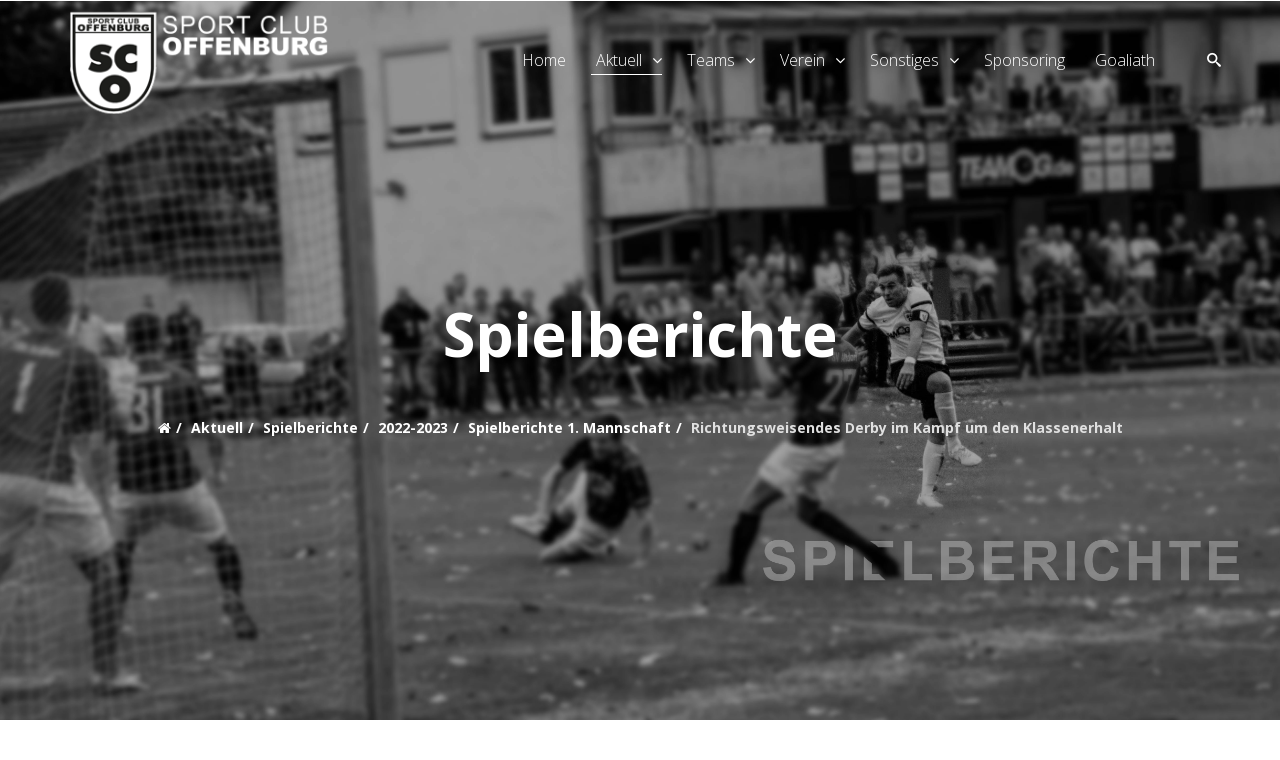

--- FILE ---
content_type: text/html; charset=utf-8
request_url: https://sport-club-offenburg.de/aktuell/spielberichte/22-23/spielberichte-1-mannschaft-22-23/richtungsweisendes-derby-im-kampf-um-den-klassenerhalt
body_size: 10137
content:
<!DOCTYPE html>
<html xmlns="http://www.w3.org/1999/xhtml" xml:lang="de-de" lang="de-de" dir="ltr">
    <head prefix="og: http://ogp.me/ns# fb: http://ogp.me/ns/fb# article: http://ogp.me/ns/article#">
        <meta http-equiv="X-UA-Compatible" content="IE=edge">
            <meta name="viewport" content="width=device-width, initial-scale=1">
                
                <base href="https://sport-club-offenburg.de/aktuell/spielberichte/22-23/spielberichte-1-mannschaft-22-23/richtungsweisendes-derby-im-kampf-um-den-klassenerhalt" />
	<meta http-equiv="content-type" content="text/html; charset=utf-8" />
	<meta name="keywords" content="offenburg, sport, club, fussball, fußball, freizeit, og, jugend, herren, landesliga, südbaden, aufstieg, sieg, sozial, integration" />
	<meta name="author" content="Daniel Kempf" />
	<meta name="description" content="SC Offenburg gastiert beim SV Niederschopfheim" />
	<meta name="generator" content="Joomla! - Open Source Content Management" />
	<title>Richtungsweisendes Derby im Kampf um den Klassenerhalt</title>
	<meta property="og:type" content="article" />
	<meta property="og:title" content="Richtungsweisendes Derby im Kampf um den Klassenerhalt" />
	<meta property="og:url" content="https://sport-club-offenburg.de/aktuell/spielberichte/22-23/spielberichte-1-mannschaft-22-23/richtungsweisendes-derby-im-kampf-um-den-klassenerhalt" />
	<meta property="og:site_name" content="SC Offenburg" />
	<meta property="og:description" content="SC Offenburg gastiert beim SV Niederschopfheim" />
	<meta property="fb:app_id" content="1132494833623277" />
	<meta property="og:image" content="https://sport-club-offenburg.de/images/SCO17/vorlagen/News-template_BG.jpg" />
	<meta property="article:author" content="Daniel Kempf" />
	<meta property="article:section" content="Spielberichte 1. Mannschaft" />
	<meta property="article:published_time" content="2023-05-22 22:00:02" />
	<link href="/images/SCO17/download/sco-logo/01-SCO-Logo.png" rel="shortcut icon" type="image/vnd.microsoft.icon" />
	<link href="https://sport-club-offenburg.de/component/search/?Itemid=492&amp;layout=blog&amp;catid=265&amp;id=693&amp;format=opensearch" rel="search" title="Suchen SC Offenburg" type="application/opensearchdescription+xml" />
	<link href="//fonts.googleapis.com/css?family=Open+Sans:300,300italic,regular,italic,600,600italic,700,700italic,800,800italic&amp;subset=latin,greek-ext" rel="stylesheet" type="text/css" />
	<link href="/templates/shaper_macro/css/bootstrap.min.css" rel="stylesheet" type="text/css" />
	<link href="/templates/shaper_macro/css/font-awesome.min.css" rel="stylesheet" type="text/css" />
	<link href="/templates/shaper_macro/css/legacy.css" rel="stylesheet" type="text/css" />
	<link href="/templates/shaper_macro/css/template.css" rel="stylesheet" type="text/css" />
	<link href="/templates/shaper_macro/css/presets/preset1.css" rel="stylesheet" type="text/css" class="preset" />
	<link href="/templates/shaper_macro/css/frontend-edit.css" rel="stylesheet" type="text/css" />
	<link href="/components/com_sppagebuilder/assets/css/font-awesome-5.min.css" rel="stylesheet" type="text/css" />
	<link href="/components/com_sppagebuilder/assets/css/font-awesome-v4-shims.css" rel="stylesheet" type="text/css" />
	<link href="/components/com_sppagebuilder/assets/css/animate.min.css" rel="stylesheet" type="text/css" />
	<link href="/components/com_sppagebuilder/assets/css/sppagebuilder.css" rel="stylesheet" type="text/css" />
	<link href="/components/com_sppagebuilder/assets/css/magnific-popup.css" rel="stylesheet" type="text/css" />
	<style type="text/css">
body{font-family:Open Sans, sans-serif; font-weight:300; }h1{font-family:Open Sans, sans-serif; font-weight:800; }h2{font-family:Open Sans, sans-serif; font-weight:600; }h3{font-family:Open Sans, sans-serif; font-weight:normal; }h4{font-family:Open Sans, sans-serif; font-weight:300; }h5{font-family:Open Sans, sans-serif; font-weight:600; }h6{font-family:Open Sans, sans-serif; font-weight:600; }#offcanvas-toggler {
  float: right;
  color: #fff;
  -webkit-transition: color 400ms;
  -o-transition: color 400ms;
  transition: color 400ms;
  margin-right: -24px;
}
#offcanvas-toggler:hover {
  color: rgba(255,255,255,0.8);
}
#offcanvas-toggler >i {
  display: inline-block;
  padding: 0 10px 10px 10px;
  font-size: 45px;
  line-height: 75px;
  height: 75px;
  background: rgba(0,0,0,0.7);
  border-radius: 3px;
  cursor: pointer;

@media (min-width: 1400px) {
.container {
max-width: 1140px;
}
}#sp-top-bar{ background-color:#6b6b6b;color:#ffffff;padding:10, 10, 10, 10;margin:10, 10, 10, 10; }#sp-top-bar a{color:#b8b8b8;}#sp-top-bar a:hover{color:#b8b8b8;}#sp-bottom{ background-color:#141414;padding:100px 0px; }#sp-footer{ background-color:#000000; }
	</style>
	<script src="/media/jui/js/jquery.min.js?268a9f179bd694b3e4767a42801a34c5" type="text/javascript"></script>
	<script src="/media/jui/js/jquery-noconflict.js?268a9f179bd694b3e4767a42801a34c5" type="text/javascript"></script>
	<script src="/media/jui/js/jquery-migrate.min.js?268a9f179bd694b3e4767a42801a34c5" type="text/javascript"></script>
	<script src="/media/system/js/caption.js?268a9f179bd694b3e4767a42801a34c5" type="text/javascript"></script>
	<script src="/templates/shaper_macro/js/bootstrap.min.js" type="text/javascript"></script>
	<script src="/templates/shaper_macro/js/jquery.sticky.js" type="text/javascript"></script>
	<script src="/templates/shaper_macro/js/main.js" type="text/javascript"></script>
	<script src="/templates/shaper_macro/js/smoothscroll.js" type="text/javascript"></script>
	<script src="/templates/shaper_macro/js/jquery.mmenu.min.all.js" type="text/javascript"></script>
	<script src="/templates/shaper_macro/js/owl.carousel.min.js" type="text/javascript"></script>
	<script src="/templates/shaper_macro/js/frontend-edit.js" type="text/javascript"></script>
	<script src="/components/com_sppagebuilder/assets/js/jquery.parallax.js?4049a7f8a0753d253931e43d3f0d73f4" type="text/javascript"></script>
	<script src="/components/com_sppagebuilder/assets/js/sppagebuilder.js?4049a7f8a0753d253931e43d3f0d73f4" defer="defer" type="text/javascript"></script>
	<script src="/components/com_sppagebuilder/assets/js/jquery.magnific-popup.min.js" type="text/javascript"></script>
	<script type="text/javascript">
jQuery(window).on('load',  function() {
				new JCaption('img.caption');
			});
var sp_preloader = '0';

var sp_gotop = '1';

	</script>


                                


<script>
  (function(i,s,o,g,r,a,m){i['GoogleAnalyticsObject']=r;i[r]=i[r]||function(){
  (i[r].q=i[r].q||[]).push(arguments)},i[r].l=1*new Date();a=s.createElement(o),
  m=s.getElementsByTagName(o)[0];a.async=1;a.src=g;m.parentNode.insertBefore(a,m)
  })(window,document,'script','//www.google-analytics.com/analytics.js','ga');

  ga('create', 'UA-105236592-1', 'sport-club-offenburg.de');
  ga('send', 'pageview');

</script>
<!-- Universal Google Analytics Plugin by PB Web Development -->



<!-- BEGIN Advanced Google Analytics - http://deconf.com/advanced-google-analytics-joomla/ -->
<script type="text/javascript">
(function($){
    $(window).load(function() {
            $('a').filter(function() {
				return this.href.match(/.*\.(zip|mp3*|mpe*g|pdf|docx*|pptx*|xlsx*|jpe*g|png|gif|tiff|rar*)(\?.*)?$/);
            }).click(function(e) {
                ga('send','event', 'download', 'click', this.href);
            });
            $('a[href^="mailto"]').click(function(e) {
                ga('send','event', 'email', 'send', this.href);
             });
            var loc = location.host.split('.');
            while (loc.length > 2) { loc.shift(); }
            loc = loc.join('.');
            var localURLs = [
                              loc,
                              'sport-club-offenburg.de'
                            ];
            $('a[href^="http"]').filter(function() {
			if (!this.href.match(/.*\.(zip|mp3*|mpe*g|pdf|docx*|pptx*|xlsx*|jpe*g|png|gif|tiff|rar*)(\?.*)?$/)){
				for (var i = 0; i < localURLs.length; i++) {
					if (this.href.indexOf(localURLs[i]) == -1) return this.href;
				}
			}
            }).click(function(e) {
                ga('send','event', 'outbound', 'click', this.href);
            });
    });
})(jQuery);
</script>
<script type="text/javascript">
  (function(i,s,o,g,r,a,m){i['GoogleAnalyticsObject']=r;i[r]=i[r]||function(){
  (i[r].q=i[r].q||[]).push(arguments)},i[r].l=1*new Date();a=s.createElement(o),
  m=s.getElementsByTagName(o)[0];a.async=1;a.src=g;m.parentNode.insertBefore(a,m)
  })(window,document,'script','//www.google-analytics.com/analytics.js','ga');
  ga('create', 'UA-105236592-1', 'auto');  
  
ga('require', 'displayfeatures');
ga('set', 'anonymizeIp', true);
ga('set', 'dimension1', 'Daniel Kempf');
ga('set', 'dimension2', 'Spielberichte 1. Mannschaft');
ga('set', 'dimension3', '2023');
ga('set', 'dimension4', 'guest');
ga('send', 'pageview');
</script>
<!-- END Advanced Google Analytics -->


</head>

                <body class="site com-content view-article layout-blog no-task itemid-492 de-de ltr  sticky-header layout-fluid">

                    <div class="body-innerwrapper">
<section id="sp-top-bar"><div class="container"><div class="row"><div id="sp-top2" class="col-lg-12 "><div class="sp-column "></div></div></div></div></section><header id="sp-header"><div class="container"><div class="row"><div id="sp-logo" class="col-8 col-lg-3 "><div class="sp-column "><a class="logo" href="/"><h1><img class="sp-default-logo hidden-xs" src="/images/SCO17/download/sco-logo/logo.png" alt="SC Offenburg"><img class="sp-retina-logo hidden-xs" src="/images/SCO17/download/sco-logo/logo.png" alt="SC Offenburg" width="272" height="110"><img class="sp-default-logo visible-xs" src="/images/SCO17/download/sco-logo/logo.png" alt="SC Offenburg"></h1></a></div></div><div id="sp-menu" class="col-lg-9 "><div class="sp-column "><div class="sp-module macro-top-search"><div class="sp-module-content"><div class="icon-top-wrapper">
	<i class="search-icon icon-search"></i>
	<i id="search_close" class="remove-search icon-remove"></i>
</div>

<div class="searchwrapper top-search">
	<div class="top-search-box">
		<form action="/aktuell/spielberichte" method="post">
			<div class="searchmacro-top-search">

				<div class="search-input-box">
					<div class="top-search-wrapper"><div class="radon_search_input"><input name="searchword" id="mod-search-searchword" maxlength="200"  class="inputbox search-inputbox macro-top-search" type="text" size="0" value="Suchen ..."  onblur="if (this.value=='') this.value='Suchen ...';" onfocus="if (this.value=='Suchen ...') this.value='';" /></div></div><button type="submit" value="Suchen" class="button search-submit macro-top-search" onclick="this.form.searchword.focus();"><i class="fa fa-search"></i></button>				</div><!-- /.search-input-box -->	

				<input type="hidden" name="task" value="search" />
				<input type="hidden" name="option" value="com_search" />
				<input type="hidden" name="Itemid" value="492" />
				
			</div> <!-- /.search -->
		</form>
	</div> <!-- /.top-search-box -->	
</div> <!-- /.top-search --></div></div>			<div class='sp-megamenu-wrapper'>
				<a id="offcanvas-toggler" class="visible-xs" href="#"><i class="fa fa-bars"></i></a>
				<ul class="sp-megamenu-parent menu-fade hidden-sm hidden-xs"><li class="sp-menu-item"><a  href="https://sport-club-offenburg.de/"  >Home</a></li><li class="sp-menu-item sp-has-child active"><a  href="/aktuell/news"  >Aktuell</a><div class="sp-dropdown sp-dropdown-main sp-menu-right" style="width: 240px;"><div class="sp-dropdown-inner"><ul class="sp-dropdown-items"><li class="sp-menu-item"><a  href="/aktuell/news"  >News</a></li><li class="sp-menu-item"><a  href="/aktuell/vereinsspielplan"  >Vereinsspielplan</a></li><li class="sp-menu-item"><a  href="/aktuell/ballspenden"  >Ballspenden</a></li><li class="sp-menu-item current-item active"><a  href="/aktuell/spielberichte"  >Spielberichte</a></li><li class="sp-menu-item"><a  href="/aktuell/ergebnisse-tabellen"  >Ergebnisse &amp; Tabellen</a></li><li class="sp-menu-item"><a  href="/aktuell/social-media"  >Social Media</a></li><li class="sp-menu-item"><a  href="/aktuell/jugendtrainer"  >Jugendtrainer</a></li><li class="sp-menu-item"><a  href="/images/SCO17/PDFs/Pressemappen/2023-24/Pressemappe_SCO_23_24_.pdf" rel="noopener noreferrer" target="_blank" >Pressemappe 23/24</a></li></ul></div></div></li><li class="sp-menu-item sp-has-child"><a  href="/teams/1-mannschaft"  >Teams</a><div class="sp-dropdown sp-dropdown-main sp-menu-right" style="width: 240px;"><div class="sp-dropdown-inner"><ul class="sp-dropdown-items"><li class="sp-menu-item"><a  href="/teams/1-mannschaft"  >1. Mannschaft</a></li><li class="sp-menu-item"><a  href="/teams/2-mannschaft"  >2. Mannschaft</a></li><li class="sp-menu-item"><a  href="/teams/a-jugend"  >A-Jugend</a></li><li class="sp-menu-item"><a  href="/teams/b-jugend"  >B-Jugend</a></li><li class="sp-menu-item"><a  href="/teams/c-jugend"  >C-Jugend</a></li><li class="sp-menu-item"><a  href="/teams/d-jugend"  >D-Jugend</a></li><li class="sp-menu-item"><a  href="/teams/e-jugend"  >E-Jugend</a></li><li class="sp-menu-item"><a  href="/teams/f-jugend"  >F-Jugend</a></li><li class="sp-menu-item"><a  href="/teams/g-jugend"  >G-Jugend</a></li><li class="sp-menu-item"><a  href="/teams/ah-mannschaft"  >AH-Mannschaft</a></li><li class="sp-menu-item"><a  href="/teams/trainingszeiten"  >Trainingszeiten</a></li></ul></div></div></li><li class="sp-menu-item sp-has-child"><a  href="/verein/der-verein"  >Verein</a><div class="sp-dropdown sp-dropdown-main sp-menu-right" style="width: 240px;"><div class="sp-dropdown-inner"><ul class="sp-dropdown-items"><li class="sp-menu-item"><a  href="/verein/der-verein"  >Der Verein</a></li><li class="sp-menu-item"><a  href="/verein/vorstand"  >Vorstand</a></li><li class="sp-menu-item"><a  href="/verein/ehrenmitglieder"  >Ehrenmitglieder</a></li><li class="sp-menu-item"><a  href="/verein/vereins-chronik"  >Vereins Chronik</a></li><li class="sp-menu-item"><a  href="/verein/vorstands-chronik"  >Vorstands Chronik</a></li><li class="sp-menu-item"><a  href="/verein/mannschafts-chronik"  >Mannschafts Chronik</a></li><li class="sp-menu-item"><a  href="/verein/anfahrt"  >Anfahrt</a></li></ul></div></div></li><li class="sp-menu-item sp-has-child"><a  href="/sonstiges/weitere-infos/verwaltung-infos"  >Sonstiges</a><div class="sp-dropdown sp-dropdown-main sp-menu-right" style="width: 240px;"><div class="sp-dropdown-inner"><ul class="sp-dropdown-items"><li class="sp-menu-item sp-has-child"><a  href="#"  >Weitere Infos zu...</a><div class="sp-dropdown sp-dropdown-sub sp-menu-right" style="width: 240px;left: -240px;"><div class="sp-dropdown-inner"><ul class="sp-dropdown-items"><li class="sp-menu-item"><a  href="/sonstiges/weitere-infos/verwaltung-infos"  >Verwaltung &amp; Infos</a></li><li class="sp-menu-item"><a  href="/sonstiges/weitere-infos/sco-sportmarketing"  >SCO Sportmarketing</a></li><li class="sp-menu-item"><a  href="/sonstiges/weitere-infos/stadtmeisterschaft-2019"  >Stadtmeisterschaft 2019</a></li><li class="sp-menu-item"><a  href="/sonstiges/weitere-infos/90-jahre-festschrift"  >90 Jahre Festschrift</a></li><li class="sp-menu-item"><a  href="/sonstiges/weitere-infos/damengymnastik"  >Damengymnastik</a></li><li class="sp-menu-item"><a  href="/sonstiges/weitere-infos/videos"  >Videos</a></li></ul></div></div></li><li class="sp-menu-item sp-has-child"><a  href="#"  >SCO Förderverein</a><div class="sp-dropdown sp-dropdown-sub sp-menu-right" style="width: 240px;left: -240px;"><div class="sp-dropdown-inner"><ul class="sp-dropdown-items"><li class="sp-menu-item"><a  href="/sonstiges/sco-foerderverein/beitritt"  >Beitritt</a></li><li class="sp-menu-item"><a  href="/sonstiges/sco-foerderverein/berichte"  >Berichte</a></li><li class="sp-menu-item"><a  href="/sonstiges/sco-foerderverein/satzung"  >Satzung</a></li><li class="sp-menu-item"><a  href="/sonstiges/sco-foerderverein/impressum"  >Impressum</a></li></ul></div></div></li><li class="sp-menu-item sp-has-child"><a  href="/sonstiges/vermietung"  >Vermietung</a><div class="sp-dropdown sp-dropdown-sub sp-menu-right" style="width: 240px;left: -240px;"><div class="sp-dropdown-inner"><ul class="sp-dropdown-items"><li class="sp-menu-item"><a  href="/sonstiges/vermietung/jetzt-mieten"  >Jetzt Mieten</a></li></ul></div></div></li><li class="sp-menu-item"><a  href="/sonstiges/kontakt"  >Kontakt</a></li><li class="sp-menu-item"><a  href="/sonstiges/impressum"  >Impressum</a></li><li class="sp-menu-item"><a  href="/sonstiges/datenschutzerklaerung"  >Datenschutzerklärung</a></li><li class="sp-menu-item sp-has-child"><a  href="/index.php/sonstiges/login/an-abmelden"  >LogIn</a><div class="sp-dropdown sp-dropdown-sub sp-menu-right" style="width: 240px;left: -240px;"><div class="sp-dropdown-inner"><ul class="sp-dropdown-items"><li class="sp-menu-item"><a  href="/sonstiges/login/an-abmelden"  >An-/Abmelden</a></li><li class="sp-menu-item"><a  href="/sonstiges/login/benutzerprofil"  >Benutzerprofil</a></li><li class="sp-menu-item"><a  href="/sonstiges/login/benutzerprofil-bearbeiten"  >Benutzerprofil bearbeiten</a></li></ul></div></div></li><li class="sp-menu-item"><a  href="/sonstiges/sitemap"  >Sitemap</a></li><li class="sp-menu-item"><a  href="/sonstiges/download"  >Download</a></li><li class="sp-menu-item"><a  href="/sonstiges/foerderverein-fuer-krebskranke-kinder-e-v-freiburg-i-br"  >Aktion</a></li><li class="sp-menu-item sp-has-child"><a  href="/sonstiges/trainingszentrum"  >Trainingszentrum</a><div class="sp-dropdown sp-dropdown-sub sp-menu-right" style="width: 240px;"><div class="sp-dropdown-inner"><ul class="sp-dropdown-items"><li class="sp-menu-item"><a  href="/sonstiges/trainingszentrum/spendentafel"  >Spendentafel</a></li></ul></div></div></li></ul></div></div></li><li class="sp-menu-item"><a  href="/sponsor"  >Sponsoring</a></li><li class="sp-menu-item"><a  href="/goaliath"  >goaliath</a></li></ul>			</div>
		</div></div></div></div></header><section id="sp-page-title"><div class="row"><div id="sp-title" class="col-lg-12 "><div class="sp-column "><div class="sp-page-title bg-image"style="background-image: url(/images/SCO17/vorlagen/spielberichte1.jpg);"><div class="container"><h2>Spielberichte</h2>
<ol class="breadcrumb">
	<li><i class="fa fa-home"></i></li><li><a href="/aktuell/news" class="pathway">Aktuell</a></li><li><a href="/aktuell/spielberichte" class="pathway">Spielberichte</a></li><li><a href="/aktuell/spielberichte/22-23" class="pathway">2022-2023</a></li><li><a href="/aktuell/spielberichte/22-23/spielberichte-1-mannschaft-22-23" class="pathway">Spielberichte 1. Mannschaft</a></li><li class="active">Richtungsweisendes Derby im Kampf um den Klassenerhalt</li></ol>
</div></div></div></div></div></section><section id="sp-main-body"><div class="container"><div class="row"><div id="sp-component" class="col-lg-9 "><div class="sp-column "><div id="system-message-container">
	</div>
<article class="item item-page" itemscope itemtype="http://schema.org/Article">
	<meta itemprop="inLanguage" content="de-DE" />
	
	<div class="entry-header">
		
		
					<h2 itemprop="name">
									Richtungsweisendes Derby im Kampf um den Klassenerhalt							</h2>
											
						<dl class="article-info">

		
			<dt class="article-info-term"></dt>

							<dd class="published">
	<i class="fa fa-clock-o"></i>
	<time datetime="2023-05-22T22:00:02+00:00" itemprop="datePublished" data-toggle="tooltip" title="Veröffentlichungsdatum">
		Montag, 22. Mai 2023	</time>
</dd>						
				
							<dd class="createdby" itemprop="author" itemscope itemtype="http://schema.org/Person">
	<i class="fa fa-user"></i>
					<span itemprop="name" data-toggle="tooltip" title="Geschrieben von ">Daniel Kempf</span>	</dd>			
			
							<dd class="category-name">
	<i class="fa fa-tags"></i>
				<a href="/aktuell/spielberichte/22-23/spielberichte-1-mannschaft-22-23" itemprop="genre" data-toggle="tooltip" title="Beitrag Kategorie">Spielberichte 1. Mannschaft</a>	</dd>			
			
		
					
			
							<dd class="hits">
	<span class="fa fa-eye"></span>
	<meta itemprop="interactionCount" content="UserPageVisits:713" />
	Zugriffe: 713</dd>					
		
	</dl>
			</div>

	
		<div class="entry-image full-image"> <img
			 src="/images/SCO17/vorlagen/News-template_BG.jpg" alt="SC Offenburg gastiert beim SV Niederschopfheim" itemprop="image"/> </div>


				
		
				
	
			<div itemprop="articleBody">
		<p><strong>SC Offenburg gastiert beim SV Niederschopfheim</strong></p>
 <hr />
<p>(Dake) In den zurückliegenden Jahren waren die Begegnungen zwischen dem SV Niederschopfheim und dem SC Offenburg schon immer hoch brisant und sehr umkämpft. Nun geht es zum Saisonfinale für beide Mannschaften aber noch um den Klassenverbleib, was die Spannung der Partie am Freitag um 18:45 noch weiter nach oben treibt. Der SC Offenburg (Platz 13/ 29 Punkte) kann mit einem Auswärtssieg selbst von dem Abstiegsplatz springen und damit den SVN (Platz 12 / 31 Punkte) auf einen solchen schießen. Bei noch drei ausstehenden Spielen gibt es zwar noch keine Vorentscheidung, dennoch ist für beide Teams diese Begegnung richtungsweisend. Der SCO will am Freitag die Euphorie, der beiden letzten gewonnenen Spiele mit in das Derby nehmen und erstmals seit dem 19. Spieltag wieder die Abstiegsränge verlassen. Dabei kann Co.- und Spielertrainer Yannick Männle kadertechnisch fast aus dem vollen schöpfen. Lediglich der Langzeitverletzte Nico Pleger, sowie der gesundheitlich angeschlagene Torwart Philipp Schumann, stehen dem Sport Club nicht zur Verfügung. „Wenn wir so auftreten wie in den vergangenen zwei Wochen, dann können wir auch auswärts in Niederschopfheim bestehen. Unser Team hat gerade noch rechtzeitig erkannt, dass wir unbedingt punkten müssen. Nun haben wir es in den verbleibenden drei Spielen (Niederschopfheim, Langenwinkel, Ottenau) selbst noch in der Hand, in der Liga zu bleiben. Den nächsten Schritt dafür wollen wir dabei am Freitag machen“, so Männle. Auf der anderen Seite steckt der SV Niederschopfheim momentan in einer sehr schwierigen Phase. Zu beginn der Rückrunde stand man noch im Mittelfeld und hat sich wenig mit dem Abstieg beschäftigt. Seit einigen Wochen stimmen jedoch die Ergebnisse nicht mehr und somit könnte man am Freitagabend mit einer erneuten Niederlage zum ersten Mal auf einen Abstiegsplatz rutschen. Der Glaube endlich mal wieder ein Erfolgserlebnis zu haben, ist zudem nach der 6:0 Klatsche am vergangenen Wochenende beim Tabellenzweiten VFB Bühl ebenfalls geschmälert. Dennoch wissen die Trainer des SVN Jan Herdrich und Maximilian Maassen, das in solch einem Derby, vor vielen Zuschauern auch wieder Kräfte freigesetzt werden können. Für beide Teams geht es am Freitag nicht nur wie so oft um das Prestige sondern nun auch um den Klassenerhalt, was es für den neutralen Zuschauer zu einer sehr spannenden Begegnung machen wird.</p>	</div>

	
	
				
	
	
							
</article>
</div></div><div id="sp-right" class="col-lg-3 "><div class="sp-column class2"><div class="sp-module "><div class="sp-module-content"><div class="bannergroup">

	<div class="banneritem">
																																																																			<a
							href="/component/banners/click/10" target="_blank" rel="noopener noreferrer"
							title="Banner Rechts">
							<img
								src="https://sport-club-offenburg.de/images/SCO17/Banner/digital-kreative.jpg"
								alt="Werbung"
																							/>
						</a>
																<div class="clr"></div>
	</div>

</div>
</div></div><div class="sp-module "><h3 class="sp-module-title">Social Media</h3><div class="sp-module-content"><div class="mod-sppagebuilder  sp-page-builder" data-module_id="216">
	<div class="page-content">
		<div id="section-id-1661339773196" class="sppb-section sppb-section-content-center" ><div class="sppb-container-inner"><div class="sppb-row sppb-align-center"><div class="sppb-col-md-3" id="column-wrap-id-1661339773198"><div id="column-id-1661339773198" class="sppb-column" ><div class="sppb-column-addons"><div id="sppb-addon-wrapper-1661339773199" class="sppb-addon-wrapper"><div id="sppb-addon-1661339773199" class="clearfix "     ><div class="sppb-addon sppb-addon-single-image sppb-text-center "><div class="sppb-addon-content"><div class="sppb-addon-single-image-container"><a target="_blank" href="https://de-de.facebook.com/pages/category/Amateur-Sports-Team/SPORT-CLUB-OFFENBURG-192950-eV-133231220093016/"><img class="sppb-img-responsive" src="https://cdn1.iconfinder.com/data/icons/social-media-rounded-corners/512/Rounded_Facebook_svg-512.png" alt="Image"></a></div></div></div><style type="text/css">#sppb-addon-wrapper-1661339773199 {
margin:0px 0px 5px 0px;}
#sppb-addon-1661339773199 {
	box-shadow: 0 0 0 0 #ffffff;
}
#sppb-addon-1661339773199 {
}
#sppb-addon-1661339773199.sppb-element-loaded {
}
@media (min-width: 768px) and (max-width: 991px) {#sppb-addon-1661339773199 {}}@media (max-width: 767px) {#sppb-addon-1661339773199 {}#sppb-addon-wrapper-1661339773199 {width: 50%;
}}</style><style type="text/css"></style></div></div></div></div></div><div class="sppb-col-md-3" id="column-wrap-id-1661339773200"><div id="column-id-1661339773200" class="sppb-column" ><div class="sppb-column-addons"><div id="sppb-addon-wrapper-1661339773201" class="sppb-addon-wrapper"><div id="sppb-addon-1661339773201" class="clearfix "     ><div class="sppb-addon sppb-addon-single-image sppb-text-center "><div class="sppb-addon-content"><div class="sppb-addon-single-image-container"><a target="_blank" href="https://www.instagram.com/sc_offenburg/"><img class="sppb-img-responsive" src="https://cdn1.iconfinder.com/data/icons/social-media-rounded-corners/512/Rounded_Instagram_svg-512.png" alt="Image"></a></div></div></div><style type="text/css">#sppb-addon-wrapper-1661339773201 {
margin:0px 0px 5px 0px;}
#sppb-addon-1661339773201 {
	box-shadow: 0 0 0 0 #ffffff;
}
#sppb-addon-1661339773201 {
}
#sppb-addon-1661339773201.sppb-element-loaded {
}
@media (min-width: 768px) and (max-width: 991px) {#sppb-addon-1661339773201 {}#sppb-addon-wrapper-1661339773201 {width: 50%;
}}@media (max-width: 767px) {#sppb-addon-1661339773201 {}#sppb-addon-wrapper-1661339773201 {width: 50%;
}}</style><style type="text/css"></style></div></div></div></div></div><div class="sppb-col-md-3" id="column-wrap-id-1661339773202"><div id="column-id-1661339773202" class="sppb-column" ><div class="sppb-column-addons"><div id="sppb-addon-wrapper-1661339773203" class="sppb-addon-wrapper"><div id="sppb-addon-1661339773203" class="clearfix "     ><div class="sppb-addon sppb-addon-single-image sppb-text-center "><div class="sppb-addon-content"><div class="sppb-addon-single-image-container"><a target="_blank" href="https://wa.link/4guftv"><img class="sppb-img-responsive" src="https://cdn1.iconfinder.com/data/icons/social-media-rounded-corners/512/Rounded_Whatsapp_svg-512.png" alt="Image"></a></div></div></div><style type="text/css">#sppb-addon-wrapper-1661339773203 {
margin:0px 0px 5px 0px;}
#sppb-addon-1661339773203 {
	box-shadow: 0 0 0 0 #ffffff;
}
#sppb-addon-1661339773203 {
}
#sppb-addon-1661339773203.sppb-element-loaded {
}
@media (min-width: 768px) and (max-width: 991px) {#sppb-addon-1661339773203 {}#sppb-addon-wrapper-1661339773203 {width: 50%;
}}@media (max-width: 767px) {#sppb-addon-1661339773203 {}#sppb-addon-wrapper-1661339773203 {width: 50%;
}}</style><style type="text/css"></style></div></div></div></div></div><div class="sppb-col-md-3" id="column-wrap-id-1661339773204"><div id="column-id-1661339773204" class="sppb-column" ><div class="sppb-column-addons"><div id="sppb-addon-wrapper-1661339773205" class="sppb-addon-wrapper"><div id="sppb-addon-1661339773205" class="clearfix "     ><div class="sppb-addon sppb-addon-single-image sppb-text-center "><div class="sppb-addon-content"><div class="sppb-addon-single-image-container"><a target="_blank" href="https://www.youtube.com/user/donaldinho113/videos"><img class="sppb-img-responsive" src="https://cdn1.iconfinder.com/data/icons/social-media-rounded-corners/512/Rounded_Youtube3_svg-512.png" alt="Image"></a></div></div></div><style type="text/css">#sppb-addon-wrapper-1661339773205 {
margin:0px 0px 5px 0px;}
#sppb-addon-1661339773205 {
	box-shadow: 0 0 0 0 #ffffff;
}
#sppb-addon-1661339773205 {
}
#sppb-addon-1661339773205.sppb-element-loaded {
}
@media (min-width: 768px) and (max-width: 991px) {#sppb-addon-1661339773205 {}#sppb-addon-wrapper-1661339773205 {width: 50%;
}}@media (max-width: 767px) {#sppb-addon-1661339773205 {}#sppb-addon-wrapper-1661339773205 {width: 50%;
}}</style><style type="text/css"></style></div></div></div></div></div></div></div></div><style type="text/css">.sp-page-builder .page-content #section-id-1661339773196{padding-top:0;padding-right:0px;padding-bottom:0;padding-left:0px;margin-top:0px;margin-right:0px;margin-bottom:0px;margin-left:0px;box-shadow:0 0 0 0 #ffffff;}#section-id-1661339773196 > .sppb-container-inner > .sppb-row {margin-left:-1px; margin-right:-1px;}#section-id-1661339773196 > .sppb-container-inner > .sppb-row > div {padding-left:1px; padding-right:1px;}@media (max-width:991.98px) {#section-id-1661339773196 > .sppb-container-inner > .sppb-row {margin-left:-1px; margin-right:-1px;}#section-id-1661339773196 > .sppb-container-inner > .sppb-row > div {padding-left:1px; padding-right:1px;}}@media (max-width:767.98px) {#section-id-1661339773196 > .sppb-container-inner > .sppb-row {margin-left:-1px; margin-right:-1px;}#section-id-1661339773196 > .sppb-container-inner > .sppb-row > div {padding-left:1px; padding-right:1px;}}#column-id-1661339773198{box-shadow:0 0 0 0 #fff;}</style>	</div>
</div>
</div></div><div class="sp-module  popular-post"><h3 class="sp-module-title">News</h3><div class="sp-module-content"><div class="latestnews popular-post">
	<div itemscope itemtype="http://schema.org/Article">
					<div class="img-responsive article-list-img">
				<img src="/images/SCO17/News/24-25/Vereinsheimwerker_Grafik.jpg">
			</div>
				<a href="/aktuell/news/grosser-erfolg-sco-gewinner-bei-wuerth-vereinsheimwerker-2025" class="soccer-news-title" itemprop="url">
			<span itemprop="name">
				Großer Erfolg: SCO Gewinner bei „WÜRTH Vereinsheimwerker 2025“			</span>
		</a>
		
	</div>
	<div itemscope itemtype="http://schema.org/Article">
					<div class="img-responsive article-list-img">
				<img src="/images/SCO17/News/24-25/SCO-Oktoberfeschd_2025_Titel.jpg">
			</div>
				<a href="/aktuell/news/sco-oktoberfeschd-2025" class="soccer-news-title" itemprop="url">
			<span itemprop="name">
				SCO Oktoberfeschd 2025			</span>
		</a>
		
	</div>
	<div itemscope itemtype="http://schema.org/Article">
					<div class="img-responsive article-list-img">
				<img src="/images/SCO17/News/25-26/Altpapier-sco-2025.jpg">
			</div>
				<a href="/aktuell/news/altpapiersammlung-wichtige-information" class="soccer-news-title" itemprop="url">
			<span itemprop="name">
				Altpapiersammlung – Wichtige Information			</span>
		</a>
		
	</div>
	<div itemscope itemtype="http://schema.org/Article">
					<div class="img-responsive article-list-img">
				<img src="/images/SCO17/News/25-26/trainingsstart-25-26_.jpg">
			</div>
				<a href="/aktuell/news/sommer-vorbereitung-der-1-mannschaft-saison-2025-26" class="soccer-news-title" itemprop="url">
			<span itemprop="name">
				📅 Sommer-Vorbereitung der 1. Mannschaft – Saison 2025/26			</span>
		</a>
		
	</div>
	<div itemscope itemtype="http://schema.org/Article">
					<div class="img-responsive article-list-img">
				<img src="/images/SCO17/News/25-26/Tunahan-keskin-2025.jpg">
			</div>
				<a href="/aktuell/news/tunahan-mehmet-keskin-kehrt-zum-sc-offenburg-zurueck" class="soccer-news-title" itemprop="url">
			<span itemprop="name">
				Tunahan „Mehmet“ Keskin kehrt zum SC Offenburg zurück			</span>
		</a>
		
	</div>
	<div itemscope itemtype="http://schema.org/Article">
					<div class="img-responsive article-list-img">
				<img src="/images/SCO17/News/25-26/Cengizhan-Keskin-2025.jpg">
			</div>
				<a href="/aktuell/news/weiterer-heimkehrer" class="soccer-news-title" itemprop="url">
			<span itemprop="name">
				Weiterer Heimkehrer			</span>
		</a>
		
	</div>
</div>
</div></div><div class="sp-module "><h3 class="sp-module-title">Suche</h3><div class="sp-module-content"><div class="search">
	<form action="/aktuell/spielberichte" method="post">
		<input name="searchword" id="mod-search-searchword" maxlength="200"  class="inputbox search-query" type="text" size="20" placeholder="Suchen ..." />		<input type="hidden" name="task" value="search" />
		<input type="hidden" name="option" value="com_search" />
		<input type="hidden" name="Itemid" value="492" />
	</form>
</div>
</div></div><div class="sp-module "><h3 class="sp-module-title">Beliebte Beiträge</h3><div class="sp-module-content"><ul class="mostread mod-list">
	<li itemscope itemtype="https://schema.org/Article">
		<a href="/aktuell/news/sco-stellt-die-weichen-fuer-die-zukunft" itemprop="url">
			<span itemprop="name">
				SCO stellt die Weichen für die Zukunft 			</span>
		</a>
	</li>
	<li itemscope itemtype="https://schema.org/Article">
		<a href="/aktuell/news/marius-rus-zum-sco" itemprop="url">
			<span itemprop="name">
				Marius Rus wechselt zum Sportclub Offenburg			</span>
		</a>
	</li>
	<li itemscope itemtype="https://schema.org/Article">
		<a href="/aktuell/news/sco-unterstuetzt-die-kinderinsel" itemprop="url">
			<span itemprop="name">
				SCO unterstützt die Kinderinsel in Albersbösch 			</span>
		</a>
	</li>
	<li itemscope itemtype="https://schema.org/Article">
		<a href="/aktuell/news/michael-poloczek-zurueck-zum-sco" itemprop="url">
			<span itemprop="name">
				Michael Poloczek zurück zum SCO			</span>
		</a>
	</li>
	<li itemscope itemtype="https://schema.org/Article">
		<a href="/aktuell/news/serkan-nezirov-neuer-trainer-ab-18-19" itemprop="url">
			<span itemprop="name">
				Serkan Nezirov wird neuer Trainer beim SC Offenburg 			</span>
		</a>
	</li>
</ul>
</div></div><div class="sp-module  popular-post"><h3 class="sp-module-title">Neuste Beitrag</h3><div class="sp-module-content"><div class="latestnews popular-post">
	<div itemscope itemtype="http://schema.org/Article">
					<div class="img-responsive article-list-img">
				<img src="/images/SCO17/News/24-25/Vereinsheimwerker_Grafik.jpg">
			</div>
				<a href="/aktuell/news/grosser-erfolg-sco-gewinner-bei-wuerth-vereinsheimwerker-2025" class="soccer-news-title" itemprop="url">
			<span itemprop="name">
				Großer Erfolg: SCO Gewinner bei „WÜRTH Vereinsheimwerker 2025“			</span>
		</a>
		
	</div>
	<div itemscope itemtype="http://schema.org/Article">
					<div class="img-responsive article-list-img">
				<img src="/images/SCO17/News/24-25/SCO-Oktoberfeschd_2025_Titel.jpg">
			</div>
				<a href="/aktuell/news/sco-oktoberfeschd-2025" class="soccer-news-title" itemprop="url">
			<span itemprop="name">
				SCO Oktoberfeschd 2025			</span>
		</a>
		
	</div>
	<div itemscope itemtype="http://schema.org/Article">
					<div class="img-responsive article-list-img">
				<img src="/images/SCO17/News/25-26/Altpapier-sco-2025.jpg">
			</div>
				<a href="/aktuell/news/altpapiersammlung-wichtige-information" class="soccer-news-title" itemprop="url">
			<span itemprop="name">
				Altpapiersammlung – Wichtige Information			</span>
		</a>
		
	</div>
	<div itemscope itemtype="http://schema.org/Article">
					<div class="img-responsive article-list-img">
				<img src="/images/SCO17/News/25-26/trainingsstart-25-26_.jpg">
			</div>
				<a href="/aktuell/news/sommer-vorbereitung-der-1-mannschaft-saison-2025-26" class="soccer-news-title" itemprop="url">
			<span itemprop="name">
				📅 Sommer-Vorbereitung der 1. Mannschaft – Saison 2025/26			</span>
		</a>
		
	</div>
	<div itemscope itemtype="http://schema.org/Article">
					<div class="img-responsive article-list-img">
				<img src="/images/SCO17/News/25-26/Tunahan-keskin-2025.jpg">
			</div>
				<a href="/aktuell/news/tunahan-mehmet-keskin-kehrt-zum-sc-offenburg-zurueck" class="soccer-news-title" itemprop="url">
			<span itemprop="name">
				Tunahan „Mehmet“ Keskin kehrt zum SC Offenburg zurück			</span>
		</a>
		
	</div>
</div>
</div></div><div class="sp-module "><h3 class="sp-module-title">Weitere Infos</h3><div class="sp-module-content"><ul class="nav menu">
<li class="item-475"><a href="http://www.fussball.de/homepage#!/" target="_blank" >Fussball.de</a></li><li class="item-476"><a href="http://fussball.bo.de/" target="_blank" >Fussball.bo.de</a></li><li class="item-477"><a href="http://www.fupa.net/start" target="_blank" >Fupa.net</a></li><li class="item-862"><a href="/torschuetzen" >Torschützen</a></li></ul>
</div></div></div></div></div></div></section><section id="sp-bottom"><div class="container"><div class="row"><div id="sp-bottom1" class="col-md-6 col-lg-3 "><div class="sp-column "><div class="sp-module "><div class="sp-module-content">

<div class="custom"  >
	<p><img src="/images/headers/logo_black.png" alt="" /></p>
<p><span style="font-size: 10pt;"><strong>Sport Club Offenburg 1929/50 e. V.</strong></span></p>
<div class="contact-address">
<p>Fasanenweg 20 (Clubhaus)<br /> 77656 Offenburg<br /> Telefon: 07 81 / 9 90 42 38 (Clubhaus)<br /> e-Mail: <span id="cloak28524"><a href="mailto:info@sport-club-offenburg.de">infoatsport-club-offenburg.de</a> <br /><em>(at durch @ austauschen)</em></span></p>
</div></div>
</div></div></div></div><div id="sp-bottom2" class="col-md-6 col-lg-3 "><div class="sp-column "><div class="sp-module "><h3 class="sp-module-title">Infos</h3><div class="sp-module-content"><ul class="nav menu">
<li class="item-481"><a href="/impressum" >Impressum</a></li><li class="item-482"><a href="/datenschutz" >Datenschutz</a></li><li class="item-483"><a href="/aktuell/social-media" >Social Media</a></li><li class="item-694"><a href="/index.php/sonstiges/login/an-abmelden" >Anmelden</a></li></ul>
</div></div></div></div><div id="sp-bottom4" class="col-md-6 col-lg-6 "><div class="sp-column "><div class="sp-module "><h3 class="sp-module-title">Bild des Tages 📸</h3><div class="sp-module-content"><div class="random-image">
	<img src="/images/SCO17/Spielberichte/21-22/SCO_-_Ulm_30422.jpg" alt="SCO_-_Ulm_30422.jpg" width="450" height="235" /></div>
</div></div></div></div></div></div></section><footer id="sp-footer"><div class="container"><div class="row"><div id="sp-footer1" class="col-lg-12 "><div class="sp-column "><span class="sp-copyright"> Copyright © 2023 SC Offenburg</span></div></div></div></div></footer>
                        <div class="offcanvas-menu">
                            <a href="#" class="close-offcanvas"><i class="fa fa-remove"></i></a>
                            <div class="offcanvas-inner">
                                    <div class="sp-module "><h3 class="sp-module-title">Suche</h3><div class="sp-module-content"><div class="search">
	<form action="/aktuell/spielberichte" method="post">
		<input name="searchword" id="mod-search-searchword" maxlength="200"  class="inputbox search-query" type="text" size="20" placeholder="Suchen ..." />		<input type="hidden" name="task" value="search" />
		<input type="hidden" name="option" value="com_search" />
		<input type="hidden" name="Itemid" value="492" />
	</form>
</div>
</div></div><div class="sp-module "><div class="sp-module-content"><ul class="nav menu" id="slide-menu">
<li class="item-437"><a href="https://sport-club-offenburg.de/" >Home</a></li><li class="item-279 active deeper parent"><a href="/aktuell/news" >Aktuell</a><span class="offcanvas-menu-toggler collapsed" data-toggle="collapse" data-target="#collapse-menu-279" aria-expanded="false" aria-controls="collapse-menu-279"><i class="fa fa-angle-right open-icon"></i><i class="fa fa-angle-down close-icon"></i></span><ul class="collapse" id="collapse-menu-279"><li class="item-504"><a href="/aktuell/news" >News</a></li><li class="item-855"><a href="/aktuell/vereinsspielplan" >Vereinsspielplan</a></li><li class="item-785"><a href="/aktuell/ballspenden" >Ballspenden</a></li><li class="item-492 current active"><a href="/aktuell/spielberichte" >Spielberichte</a></li><li class="item-493"><a href="/aktuell/ergebnisse-tabellen" >Ergebnisse &amp; Tabellen</a></li><li class="item-705"><a href="/aktuell/social-media" >Social Media</a></li><li class="item-981"><a href="/aktuell/jugendtrainer" >Jugendtrainer</a></li><li class="item-965"><a href="/images/SCO17/PDFs/Pressemappen/2023-24/Pressemappe_SCO_23_24_.pdf" target="_blank" >Pressemappe 23/24</a></li></ul></li><li class="item-502 deeper parent"><a href="/teams/1-mannschaft" >Teams</a><span class="offcanvas-menu-toggler collapsed" data-toggle="collapse" data-target="#collapse-menu-502" aria-expanded="false" aria-controls="collapse-menu-502"><i class="fa fa-angle-right open-icon"></i><i class="fa fa-angle-down close-icon"></i></span><ul class="collapse" id="collapse-menu-502"><li class="item-546"><a href="/teams/1-mannschaft" >1. Mannschaft</a></li><li class="item-547"><a href="/teams/2-mannschaft" >2. Mannschaft</a></li><li class="item-548"><a href="/teams/a-jugend" >A-Jugend</a></li><li class="item-655"><a href="/teams/b-jugend" >B-Jugend</a></li><li class="item-665"><a href="/teams/c-jugend" >C-Jugend</a></li><li class="item-668"><a href="/teams/d-jugend" >D-Jugend</a></li><li class="item-666"><a href="/teams/e-jugend" >E-Jugend</a></li><li class="item-667"><a href="/teams/f-jugend" >F-Jugend</a></li><li class="item-669"><a href="/teams/g-jugend" >G-Jugend</a></li><li class="item-670"><a href="/teams/ah-mannschaft" >AH-Mannschaft</a></li><li class="item-690"><a href="/teams/trainingszeiten" >Trainingszeiten</a></li></ul></li><li class="item-278 deeper parent"><a href="/verein/der-verein" >Verein</a><span class="offcanvas-menu-toggler collapsed" data-toggle="collapse" data-target="#collapse-menu-278" aria-expanded="false" aria-controls="collapse-menu-278"><i class="fa fa-angle-right open-icon"></i><i class="fa fa-angle-down close-icon"></i></span><ul class="collapse" id="collapse-menu-278"><li class="item-531"><a href="/verein/der-verein" >Der Verein</a></li><li class="item-503"><a href="/verein/vorstand" >Vorstand</a></li><li class="item-530"><a href="/verein/ehrenmitglieder" >Ehrenmitglieder</a></li><li class="item-671"><a href="/verein/vereins-chronik" >Vereins Chronik</a></li><li class="item-672"><a href="/verein/vorstands-chronik" >Vorstands Chronik</a></li><li class="item-673"><a href="/verein/mannschafts-chronik" >Mannschafts Chronik</a></li><li class="item-532"><a href="/verein/anfahrt" >Anfahrt</a></li></ul></li><li class="item-540 deeper parent"><a href="/sonstiges/weitere-infos/verwaltung-infos" >Sonstiges</a><span class="offcanvas-menu-toggler collapsed" data-toggle="collapse" data-target="#collapse-menu-540" aria-expanded="false" aria-controls="collapse-menu-540"><i class="fa fa-angle-right open-icon"></i><i class="fa fa-angle-down close-icon"></i></span><ul class="collapse" id="collapse-menu-540"><li class="item-541 deeper parent"><a href="#" >Weitere Infos zu...</a><span class="offcanvas-menu-toggler collapsed" data-toggle="collapse" data-target="#collapse-menu-541" aria-expanded="false" aria-controls="collapse-menu-541"><i class="fa fa-angle-right open-icon"></i><i class="fa fa-angle-down close-icon"></i></span><ul class="collapse" id="collapse-menu-541"><li class="item-543"><a href="/sonstiges/weitere-infos/verwaltung-infos" >Verwaltung &amp; Infos</a></li><li class="item-560"><a href="/sonstiges/weitere-infos/sco-sportmarketing" >SCO Sportmarketing</a></li><li class="item-844"><a href="/sonstiges/weitere-infos/stadtmeisterschaft-2019" >Stadtmeisterschaft 2019</a></li><li class="item-590"><a href="/sonstiges/weitere-infos/90-jahre-festschrift" >90 Jahre Festschrift</a></li><li class="item-539"><a href="/sonstiges/weitere-infos/damengymnastik" >Damengymnastik</a></li><li class="item-611"><a href="/sonstiges/weitere-infos/videos" >Videos</a></li></ul></li><li class="item-542 deeper parent"><a href="#" >SCO Förderverein</a><span class="offcanvas-menu-toggler collapsed" data-toggle="collapse" data-target="#collapse-menu-542" aria-expanded="false" aria-controls="collapse-menu-542"><i class="fa fa-angle-right open-icon"></i><i class="fa fa-angle-down close-icon"></i></span><ul class="collapse" id="collapse-menu-542"><li class="item-587"><a href="/sonstiges/sco-foerderverein/beitritt" >Beitritt</a></li><li class="item-604"><a href="/sonstiges/sco-foerderverein/berichte" >Berichte</a></li><li class="item-612"><a href="/sonstiges/sco-foerderverein/satzung" >Satzung</a></li><li class="item-588"><a href="/sonstiges/sco-foerderverein/impressum" >Impressum</a></li></ul></li><li class="item-963 deeper parent"><a href="/sonstiges/vermietung" >Vermietung</a><span class="offcanvas-menu-toggler collapsed" data-toggle="collapse" data-target="#collapse-menu-963" aria-expanded="false" aria-controls="collapse-menu-963"><i class="fa fa-angle-right open-icon"></i><i class="fa fa-angle-down close-icon"></i></span><ul class="collapse" id="collapse-menu-963"><li class="item-607"><a href="/sonstiges/vermietung/jetzt-mieten" >Jetzt Mieten</a></li></ul></li><li class="item-582"><a href="/sonstiges/kontakt" >Kontakt</a></li><li class="item-591"><a href="/sonstiges/impressum" >Impressum</a></li><li class="item-746"><a href="/sonstiges/datenschutzerklaerung" >Datenschutzerklärung</a></li><li class="item-598 deeper parent"><a href="/index.php/sonstiges/login/an-abmelden" >LogIn</a><span class="offcanvas-menu-toggler collapsed" data-toggle="collapse" data-target="#collapse-menu-598" aria-expanded="false" aria-controls="collapse-menu-598"><i class="fa fa-angle-right open-icon"></i><i class="fa fa-angle-down close-icon"></i></span><ul class="collapse" id="collapse-menu-598"><li class="item-402"><a href="/sonstiges/login/an-abmelden" >An-/Abmelden</a></li><li class="item-403"><a href="/sonstiges/login/benutzerprofil" >Benutzerprofil</a></li><li class="item-404"><a href="/sonstiges/login/benutzerprofil-bearbeiten" >Benutzerprofil bearbeiten</a></li></ul></li><li class="item-784"><a href="/sonstiges/sitemap" >Sitemap</a></li><li class="item-845"><a href="/sonstiges/download" >Download</a></li><li class="item-861"><a href="/sonstiges/foerderverein-fuer-krebskranke-kinder-e-v-freiburg-i-br" >Aktion</a></li><li class="item-714 deeper parent"><a href="/sonstiges/trainingszentrum" >Trainingszentrum</a><span class="offcanvas-menu-toggler collapsed" data-toggle="collapse" data-target="#collapse-menu-714" aria-expanded="false" aria-controls="collapse-menu-714"><i class="fa fa-angle-right open-icon"></i><i class="fa fa-angle-down close-icon"></i></span><ul class="collapse" id="collapse-menu-714"><li class="item-715"><a href="/sonstiges/trainingszentrum/spendentafel" >Spendentafel</a></li></ul></li></ul></li><li class="item-557"><a href="/sponsor" >Sponsoring</a></li><li class="item-983"><a href="/goaliath" >goaliath</a></li></ul>
</div></div>
                                                            </div>
                        </div>
                    </div>


                                            <a href="javascript:void(0)" class="scrollup">&nbsp;</a>
                    
                                        
                </body>
                </html>

--- FILE ---
content_type: text/css
request_url: https://sport-club-offenburg.de/templates/shaper_macro/css/template.css
body_size: 113569
content:
.form-control {
  display: block;
  height: 34px;
  padding: 6px 12px;
  font-size: 14px;
  line-height: 1.428571429;
  color: #555555;
  background-color: #fff;
  background-image: none;
  border: 1px solid #ccc;
  border-radius: 4px;
  -webkit-box-shadow: inset 0 1px 1px rgba(0,0,0,0.075);
  box-shadow: inset 0 1px 1px rgba(0,0,0,0.075);
  -webkit-transition: border-color ease-in-out .15s, box-shadow ease-in-out .15s;
  -o-transition: border-color ease-in-out .15s, box-shadow ease-in-out .15s;
  transition: border-color ease-in-out .15s, box-shadow ease-in-out .15s;
}
.form-control:focus {
  border-color: #66afe9;
  outline: 0;
  -webkit-box-shadow: inset 0 1px 1px rgba(0,0,0,.075), 0 0 8px rgba(102,175,233,0.6);
  box-shadow: inset 0 1px 1px rgba(0,0,0,.075), 0 0 8px rgba(102,175,233,0.6);
}
.form-control::-moz-placeholder {
  color: #999;
  opacity: 1;
}
.form-control:-ms-input-placeholder {
  color: #999;
}
.form-control::-webkit-input-placeholder {
  color: #999;
}
.form-control[disabled],
.form-control[readonly],
fieldset[disabled] .form-control {
  cursor: not-allowed;
  background-color: #eeeeee;
  opacity: 1;
}
textarea.form-control {
  height: auto;
}
@font-face {
  font-family: 'IcoMoon';
  src: url('../fonts/IcoMoon.eot');
  src: url('../fonts/IcoMoon.eot?#iefix') format('embedded-opentype'), url('../fonts/IcoMoon.woff') format('woff'), url('../fonts/IcoMoon.ttf') format('truetype'), url('../fonts/IcoMoon.svg#IcoMoon') format('svg');
  font-weight: normal;
  font-style: normal;
}
[data-icon]:before {
  font-family: 'IcoMoon';
  content: attr(data-icon);
  speak: none;
}
[class^="icon-"],
[class*=" icon-"] {
  display: inline-block;
  width: 14px;
  height: 14px;
  margin-right: .25em;
  line-height: 14px;
  background-image: none;
}
dd > span[class^="icon-"] + time,
dd > span[class*=" icon-"] + time {
  margin-left: -0.25em;
}
dl.article-info dd.hits span[class^="icon-"],
dl.article-info dd.hits span[class*=" icon-"] {
  margin-right: 0;
}
[class^="icon-"]:before,
[class*=" icon-"]:before {
  font-family: 'IcoMoon';
  font-style: normal;
  speak: none;
}
[class^="icon-"].disabled,
[class*=" icon-"].disabled {
  font-weight: normal;
}
.icon-joomla:before {
  content: "\e200";
}
.icon-chevron-up:before,
.icon-uparrow:before,
.icon-arrow-up:before {
  content: "\e005";
}
.icon-chevron-right:before,
.icon-rightarrow:before,
.icon-arrow-right:before {
  content: "\e006";
}
.icon-chevron-down:before,
.icon-downarrow:before,
.icon-arrow-down:before {
  content: "\e007";
}
.icon-chevron-left:before,
.icon-leftarrow:before,
.icon-arrow-left:before {
  content: "\e008";
}
.icon-arrow-first:before {
  content: "\e003";
}
.icon-arrow-last:before {
  content: "\e004";
}
.icon-arrow-up-2:before {
  content: "\e009";
}
.icon-arrow-right-2:before {
  content: "\e00a";
}
.icon-arrow-down-2:before {
  content: "\e00b";
}
.icon-arrow-left-2:before {
  content: "\e00c";
}
.icon-arrow-up-3:before {
  content: "\e00f";
}
.icon-arrow-right-3:before {
  content: "\e010";
}
.icon-arrow-down-3:before {
  content: "\e011";
}
.icon-arrow-left-3:before {
  content: "\e012";
}
.icon-menu-2:before {
  content: "\e00e";
}
.icon-arrow-up-4:before {
  content: "\e201";
}
.icon-arrow-right-4:before {
  content: "\e202";
}
.icon-arrow-down-4:before {
  content: "\e203";
}
.icon-arrow-left-4:before {
  content: "\e204";
}
.icon-share:before,
.icon-redo:before {
  content: "\27";
}
.icon-undo:before {
  content: "\28";
}
.icon-forward-2:before {
  content: "\e205";
}
.icon-backward-2:before,
.icon-reply:before {
  content: "\e206";
}
.icon-unblock:before,
.icon-refresh:before,
.icon-redo-2:before {
  content: "\6c";
}
.icon-undo-2:before {
  content: "\e207";
}
.icon-move:before {
  content: "\7a";
}
.icon-expand:before {
  content: "\66";
}
.icon-contract:before {
  content: "\67";
}
.icon-expand-2:before {
  content: "\68";
}
.icon-contract-2:before {
  content: "\69";
}
.icon-play:before {
  content: "\e208";
}
.icon-pause:before {
  content: "\e209";
}
.icon-stop:before {
  content: "\e210";
}
.icon-previous:before,
.icon-backward:before {
  content: "\7c";
}
.icon-next:before,
.icon-forward:before {
  content: "\7b";
}
.icon-first:before {
  content: "\7d";
}
.icon-last:before {
  content: "\e000";
}
.icon-play-circle:before {
  content: "\e00d";
}
.icon-pause-circle:before {
  content: "\e211";
}
.icon-stop-circle:before {
  content: "\e212";
}
.icon-backward-circle:before {
  content: "\e213";
}
.icon-forward-circle:before {
  content: "\e214";
}
.icon-loop:before {
  content: "\e001";
}
.icon-shuffle:before {
  content: "\e002";
}
.icon-search:before {
  content: "\53";
}
.icon-zoom-in:before {
  content: "\64";
}
.icon-zoom-out:before {
  content: "\65";
}
.icon-apply:before,
.icon-edit:before,
.icon-pencil:before {
  content: "\2b";
}
.icon-pencil-2:before {
  content: "\2c";
}
.icon-brush:before {
  content: "\3b";
}
.icon-save-new:before,
.icon-plus-2:before {
  content: "\5d";
}
.icon-ban-circle:before,
.icon-minus-sign:before,
.icon-minus-2:before {
  content: "\5e";
}
.icon-delete:before,
.icon-remove:before,
.icon-cancel-2:before {
  content: "\49";
}
.icon-publish:before,
.icon-save:before,
.icon-ok:before,
.icon-checkmark:before {
  content: "\47";
}
.icon-new:before,
.icon-plus:before {
  content: "\2a";
}
.icon-plus-circle:before {
  content: "\e215";
}
.icon-minus:before,
.icon-not-ok:before {
  content: "\4b";
}
.icon-minus-circle:before {
  content: "\e216";
}
.icon-unpublish:before,
.icon-cancel:before {
  content: "\4a";
}
.icon-cancel-circle:before {
  content: "\e217";
}
.icon-checkmark-2:before {
  content: "\e218";
}
.icon-checkmark-circle:before {
  content: "\e219";
}
.icon-info:before {
  content: "\e220";
}
.icon-info-2:before,
.icon-info-circle:before {
  content: "\e221";
}
.icon-question:before,
.icon-question-sign:before,
.icon-help:before {
  content: "\45";
}
.icon-question-2:before,
.icon-question-circle:before {
  content: "\e222";
}
.icon-notification:before {
  content: "\e223";
}
.icon-notification-2:before,
.icon-notification-circle:before {
  content: "\e224";
}
.icon-pending:before,
.icon-warning:before {
  content: "\48";
}
.icon-warning-2:before,
.icon-warning-circle:before {
  content: "\e225";
}
.icon-checkbox-unchecked:before {
  content: "\3d";
}
.icon-checkin:before,
.icon-checkbox:before,
.icon-checkbox-checked:before {
  content: "\3e";
}
.icon-checkbox-partial:before {
  content: "\3f";
}
.icon-square:before {
  content: "\e226";
}
.icon-radio-unchecked:before {
  content: "\e227";
}
.icon-radio-checked:before,
.icon-generic:before {
  content: "\e228";
}
.icon-circle:before {
  content: "\e229";
}
.icon-signup:before {
  content: "\e230";
}
.icon-grid:before,
.icon-grid-view:before {
  content: "\58";
}
.icon-grid-2:before,
.icon-grid-view-2:before {
  content: "\59";
}
.icon-menu:before {
  content: "\5a";
}
.icon-list:before,
.icon-list-view:before {
  content: "\31";
}
.icon-list-2:before {
  content: "\e231";
}
.icon-menu-3:before {
  content: "\e232";
}
.icon-folder-open:before,
.icon-folder:before {
  content: "\2d";
}
.icon-folder-close:before,
.icon-folder-2:before {
  content: "\2e";
}
.icon-folder-plus:before {
  content: "\e234";
}
.icon-folder-minus:before {
  content: "\e235";
}
.icon-folder-3:before {
  content: "\e236";
}
.icon-folder-plus-2:before {
  content: "\e237";
}
.icon-folder-remove:before {
  content: "\e238";
}
.icon-file:before {
  content: "\e016";
}
.icon-file-2:before {
  content: "\e239";
}
.icon-file-add:before,
.icon-file-plus:before {
  content: "\29";
}
.icon-file-remove:before,
.icon-file-minus:before {
  content: "\e017";
}
.icon-file-check:before {
  content: "\e240";
}
.icon-file-remove:before {
  content: "\e241";
}
.icon-save-copy:before,
.icon-copy:before {
  content: "\e018";
}
.icon-stack:before {
  content: "\e242";
}
.icon-tree:before {
  content: "\e243";
}
.icon-tree-2:before {
  content: "\e244";
}
.icon-paragraph-left:before {
  content: "\e246";
}
.icon-paragraph-center:before {
  content: "\e247";
}
.icon-paragraph-right:before {
  content: "\e248";
}
.icon-paragraph-justify:before {
  content: "\e249";
}
.icon-screen:before {
  content: "\e01c";
}
.icon-tablet:before {
  content: "\e01d";
}
.icon-mobile:before {
  content: "\e01e";
}
.icon-box-add:before {
  content: "\51";
}
.icon-box-remove:before {
  content: "\52";
}
.icon-download:before {
  content: "\e021";
}
.icon-upload:before {
  content: "\e022";
}
.icon-home:before {
  content: "\21";
}
.icon-home-2:before {
  content: "\e250";
}
.icon-out-2:before,
.icon-new-tab:before {
  content: "\e024";
}
.icon-out-3:before,
.icon-new-tab-2:before {
  content: "\e251";
}
.icon-link:before {
  content: "\e252";
}
.icon-picture:before,
.icon-image:before {
  content: "\2f";
}
.icon-pictures:before,
.icon-images:before {
  content: "\30";
}
.icon-palette:before,
.icon-color-palette:before {
  content: "\e014";
}
.icon-camera:before {
  content: "\55";
}
.icon-camera-2:before,
.icon-video:before {
  content: "\e015";
}
.icon-play-2:before,
.icon-video-2:before,
.icon-youtube:before {
  content: "\56";
}
.icon-music:before {
  content: "\57";
}
.icon-user:before {
  content: "\22";
}
.icon-users:before {
  content: "\e01f";
}
.icon-vcard:before {
  content: "\6d";
}
.icon-address:before {
  content: "\70";
}
.icon-share-alt:before,
.icon-out:before {
  content: "\26";
}
.icon-enter:before {
  content: "\e257";
}
.icon-exit:before {
  content: "\e258";
}
.icon-comment:before,
.icon-comments:before {
  content: "\24";
}
.icon-comments-2:before {
  content: "\25";
}
.icon-quote:before,
.icon-quotes-left:before {
  content: "\60";
}
.icon-quote-2:before,
.icon-quotes-right:before {
  content: "\61";
}
.icon-quote-3:before,
.icon-bubble-quote:before {
  content: "\e259";
}
.icon-phone:before {
  content: "\e260";
}
.icon-phone-2:before {
  content: "\e261";
}
.icon-envelope:before,
.icon-mail:before {
  content: "\4d";
}
.icon-envelope-opened:before,
.icon-mail-2:before {
  content: "\4e";
}
.icon-unarchive:before,
.icon-drawer:before {
  content: "\4f";
}
.icon-archive:before,
.icon-drawer-2:before {
  content: "\50";
}
.icon-briefcase:before {
  content: "\e020";
}
.icon-tag:before {
  content: "\e262";
}
.icon-tag-2:before {
  content: "\e263";
}
.icon-tags:before {
  content: "\e264";
}
.icon-tags-2:before {
  content: "\e265";
}
.icon-options:before,
.icon-cog:before {
  content: "\38";
}
.icon-cogs:before {
  content: "\37";
}
.icon-screwdriver:before,
.icon-tools:before {
  content: "\36";
}
.icon-wrench:before {
  content: "\3a";
}
.icon-equalizer:before {
  content: "\39";
}
.icon-dashboard:before {
  content: "\78";
}
.icon-switch:before {
  content: "\e266";
}
.icon-filter:before {
  content: "\54";
}
.icon-purge:before,
.icon-trash:before {
  content: "\4c";
}
.icon-checkedout:before,
.icon-lock:before,
.icon-locked:before {
  content: "\23";
}
.icon-unlock:before {
  content: "\e267";
}
.icon-key:before {
  content: "\5f";
}
.icon-support:before {
  content: "\46";
}
.icon-database:before {
  content: "\62";
}
.icon-scissors:before {
  content: "\e268";
}
.icon-health:before {
  content: "\6a";
}
.icon-wand:before {
  content: "\6b";
}
.icon-eye-open:before,
.icon-eye:before {
  content: "\3c";
}
.icon-eye-close:before,
.icon-eye-blocked:before,
.icon-eye-2:before {
  content: "\e269";
}
.icon-clock:before {
  content: "\6e";
}
.icon-compass:before {
  content: "\6f";
}
.icon-broadcast:before,
.icon-connection:before,
.icon-wifi:before {
  content: "\e01b";
}
.icon-book:before {
  content: "\e271";
}
.icon-lightning:before,
.icon-flash:before {
  content: "\79";
}
.icon-print:before,
.icon-printer:before {
  content: "\e013";
}
.icon-feed:before {
  content: "\71";
}
.icon-calendar:before {
  content: "\43";
}
.icon-calendar-2:before {
  content: "\44";
}
.icon-calendar-3:before {
  content: "\e273";
}
.icon-pie:before {
  content: "\77";
}
.icon-bars:before {
  content: "\76";
}
.icon-chart:before {
  content: "\75";
}
.icon-power-cord:before {
  content: "\32";
}
.icon-cube:before {
  content: "\33";
}
.icon-puzzle:before {
  content: "\34";
}
.icon-attachment:before,
.icon-paperclip:before,
.icon-flag-2:before {
  content: "\72";
}
.icon-lamp:before {
  content: "\74";
}
.icon-pin:before,
.icon-pushpin:before {
  content: "\73";
}
.icon-location:before {
  content: "\63";
}
.icon-shield:before {
  content: "\e274";
}
.icon-flag:before {
  content: "\35";
}
.icon-flag-3:before {
  content: "\e275";
}
.icon-bookmark:before {
  content: "\e023";
}
.icon-bookmark-2:before {
  content: "\e276";
}
.icon-heart:before {
  content: "\e277";
}
.icon-heart-2:before {
  content: "\e278";
}
.icon-thumbs-up:before {
  content: "\5b";
}
.icon-thumbs-down:before {
  content: "\5c";
}
.icon-unfeatured:before,
.icon-asterisk:before,
.icon-star-empty:before {
  content: "\40";
}
.icon-star-2:before {
  content: "\41";
}
.icon-featured:before,
.icon-default:before,
.icon-star:before {
  content: "\42";
}
.icon-smiley:before,
.icon-smiley-happy:before {
  content: "\e279";
}
.icon-smiley-2:before,
.icon-smiley-happy-2:before {
  content: "\e280";
}
.icon-smiley-sad:before {
  content: "\e281";
}
.icon-smiley-sad-2:before {
  content: "\e282";
}
.icon-smiley-neutral:before {
  content: "\e283";
}
.icon-smiley-neutral-2:before {
  content: "\e284";
}
.icon-cart:before {
  content: "\e019";
}
.icon-basket:before {
  content: "\e01a";
}
.icon-credit:before {
  content: "\e286";
}
.icon-credit-2:before {
  content: "\e287";
}
.icon-expired:before {
  content: "\4b";
}
.sp-megamenu-parent {
  list-style: none;
  padding: 0;
  margin: 0;
  z-index: 9;
  display: block;
  float: right;
}
.sp-megamenu-parent >li {
  display: inline-block;
  position: relative;
  padding: 0;
  margin-right: 20px;
  height: 75px;
  line-height: 75px;
}
.sp-megamenu-parent >li.menu-justify {
  position: static;
}
.sp-megamenu-parent >li >a {
  display: inline-block;
  padding: 0 5px;
  font-size: 16px;
  line-height: 30px;
  text-transform: capitalize;
  color: #fff;
  position: relative;
}
.sp-megamenu-parent >li >a:before {
  content: "";
  position: absolute;
  bottom: 0;
  left: 0;
  width: 0;
  height: 1px;
  background-color: #fff;
  -webkit-transition: .3s;
  -o-transition: .3s;
  transition: .3s;
  transition-timing-function: ease-in;
}
.sp-megamenu-parent >li.sp-has-child>a {
  padding-right: 20px;
}
.sp-megamenu-parent >li.sp-has-child>a:after {
  font-family: "FontAwesome";
  content: " \f107";
  position: absolute;
  top: 0;
  right: 0;
}
.sp-megamenu-parent >li.active>a:before,
.sp-megamenu-parent >li:hover>a:before {
  width: 100%;
}
.sp-megamenu-parent .sp-module {
  padding: 10px;
}
.sp-megamenu-parent .sp-mega-group {
  list-style: none;
  padding: 0;
  margin: 0;
}
.sp-megamenu-parent .sp-mega-group .sp-mega-group-child {
  list-style: none;
  padding: 0;
  margin: 0;
}
.sp-megamenu-parent .sp-dropdown {
  margin: 0;
  position: absolute;
  z-index: 10;
  display: none;
}
.sp-megamenu-parent .sp-dropdown .sp-dropdown-inner {
  background-color: rgba(255,255,255,0.96);
  box-shadow: 0 3px 5px rgba(0,0,0,0.2);
  padding: 15px;
}
.sp-megamenu-parent .sp-dropdown .sp-dropdown-inner >.row [class*="col-sm-"] {
  border-right: 1px solid rgba(0,0,0,0.07);
}
.sp-megamenu-parent .sp-dropdown .sp-dropdown-inner >.row [class*="col-sm-"]:last-child {
  border-right: none;
}
.sp-megamenu-parent .sp-dropdown .sp-dropdown-items {
  list-style: none;
  padding: 0;
  margin: 0;
}
.sp-megamenu-parent .sp-dropdown .sp-dropdown-items .sp-has-child>a:after {
  font-family: "FontAwesome";
  content: " \f105";
  float: right;
}
.sp-megamenu-parent .sp-dropdown.sp-menu-center {
  margin-left: 45px;
}
.sp-megamenu-parent .sp-dropdown.sp-dropdown-main {
  top: 100%;
  z-index: 15;
}
.sp-megamenu-parent .sp-dropdown.sp-dropdown-main.sp-menu-right,
.sp-megamenu-parent .sp-dropdown.sp-dropdown-main.sp-menu-full {
  left: 0;
}
.sp-megamenu-parent .sp-dropdown.sp-dropdown-main.sp-menu-left {
  right: 0;
}
.sp-megamenu-parent .sp-dropdown.sp-dropdown-sub {
  top: 0;
  left: 100%;
}
.sp-megamenu-parent .sp-dropdown.sp-dropdown-sub .sp-dropdown-inner {
  box-shadow: 0 0 5px rgba(0,0,0,0.2);
}
.sp-megamenu-parent .sp-dropdown li.sp-menu-item {
  display: block;
  padding: 0;
  position: relative;
  border-bottom: 1px solid rgba(0,0,0,0.05);
  height: auto;
  line-height: normal;
}
.sp-megamenu-parent .sp-dropdown li.sp-menu-item:last-child {
  border-bottom: none;
}
.sp-megamenu-parent .sp-dropdown li.sp-menu-item >a {
  display: block;
  padding: 10px 20px;
  color: #5f5f5f;
  cursor: pointer;
  font-size: 14px;
  letter-spacing: .5px;
  -webkit-transition: .3s;
  -o-transition: .3s;
  transition: .3s;
}
.sp-megamenu-parent .sp-dropdown li.sp-menu-item >a.sp-group-title {
  color: #2e2e2e;
  text-transform: uppercase;
  font-weight: bold;
}
.sp-megamenu-parent .sp-dropdown li.sp-menu-item >a:not(.sp-group-title):hover {
  color: #fff;
  padding-left: 30px;
}
.sp-megamenu-parent .sp-dropdown li.sp-menu-item.active>a:not(.sp-group-title) {
  color: #fff;
  padding-left: 30px;
}
.sp-megamenu-parent .sp-dropdown-mega >.row {
  margin-top: 30px;
}
.sp-megamenu-parent .sp-dropdown-mega >.row:first-child {
  margin-top: 0;
}
.sp-megamenu-parent .sp-has-child:hover >.sp-dropdown {
  display: block;
}
.sp-megamenu-parent.menu-fade .sp-has-child:hover >.sp-dropdown {
  -webkit-animation: spMenuFadeIn 400ms;
  animation: spMenuFadeIn 400ms;
}
.sp-megamenu-parent.menu-zoom .sp-has-child:hover >.sp-dropdown {
  -webkit-animation: spMenuFadeInDown 400ms;
  animation: spMenuFadeInDown 400ms;
}
.sp-megamenu-parent.menu-fade-up .sp-has-child:hover >.sp-dropdown {
  -webkit-animation: spMenuFadeInUp 400ms;
  animation: spMenuFadeInUp 400ms;
}
#offcanvas-toggler {
  float: right;
  color: #fff;
  -webkit-transition: color 400ms;
  -o-transition: color 400ms;
  transition: color 400ms;
}
#offcanvas-toggler:hover {
  color: rgba(255,255,255,0.8);
}
#offcanvas-toggler >i {
  display: inline-block;
  padding: 0 0 0 10px;
  font-size: 18px;
  line-height: 75px;
  height: 75px;
  background: transparent;
  border-radius: 3px;
  cursor: pointer;
}
.offcanvas-overlay {
  opacity: 0;
  -webkit-transition: all .4s;
  transition: all .4s;
}
.close-offcanvas {
  position: absolute;
  top: 0;
  right: 0;
  width: 60px;
  height: 60px;
  z-index: 1;
  color: #fff;
  line-height: 60px;
  text-align: center;
  font-size: 22px;
  background: #000;
}
.close-offcanvas:before,
.close-offcanvas:after {
  content: '';
  position: absolute;
  width: 3px;
  height: 40%;
  top: 15px;
  left: 50%;
  background: #fff;
}
.close-offcanvas:before {
  -webkit-transform: rotate(45deg);
  transform: rotate(45deg);
}
.close-offcanvas:after {
  -webkit-transform: rotate(-45deg);
  transform: rotate(-45deg);
}
.close-offcanvas i {
  display: none;
}
.close-offcanvas:hover {
  background: rgba(0,0,0,0.5);
  color: #fff;
}
.offcanvas-menu {
  position: fixed;
  right: -400px;
  top: 0;
  width: 400px;
  height: 100%;
  overflow: hidden;
  z-index: 9999;
  transform: matrix(1,0,0,1,0,0);
  -webkit-transform: matrix(1,0,0,1,0,0);
  background: #f5f5f5;
  -webkit-transition: all .7s cubic-bezier(0.77,0,0.175,1);
  -moz-transition: all .7s cubic-bezier(0.77,0,0.175,1);
  -o-transition: all .7s cubic-bezier(0.77,0,0.175,1);
  transition: all .7s cubic-bezier(0.77,0,0.175,1);
}
.offcanvas-menu .offcanvas-inner {
  position: absolute;
  right: 400px;
  top: 0;
  width: 100%;
  height: 100%;
  padding: 50px 50px 90px;
  -webkit-box-sizing: border-box;
  -moz-box-sizing: border-box;
  box-sizing: border-box;
  -webkit-backface-visibility: hidden;
  -moz-backface-visibility: hidden;
  backface-visibility: hidden;
  transform: matrix(1,0,0,1,0,0);
  -webkit-transform: matrix(1,0,0,1,0,0);
  -moz-transition: all .7s cubic-bezier(0.77,0,0.175,1);
  -o-transition: all .7s cubic-bezier(0.77,0,0.175,1);
  -webkit-transition: all .7s cubic-bezier(0.77,0,0.175,1);
  transition: all .7s cubic-bezier(0.77,0,0.175,1);
  overflow: auto;
}
.offcanvas-menu .offcanvas-inner .sp-module {
  margin-top: 20px;
}
.offcanvas-menu .offcanvas-inner .sp-module .sp-module-title {
  font-size: 16px;
  line-height: 1;
  text-transform: uppercase;
}
.offcanvas-menu .offcanvas-inner .sp-module ul > li {
  border: none;
  display: block;
  position: relative;
}
.offcanvas-menu .offcanvas-inner .sp-module ul > li a {
  margin-right: 0;
  margin-left: 0;
  padding: 8px 0;
  color: #969090;
  font-weight: 500;
  font-size: 14px;
  line-height: 28px;
  letter-spacing: 4px;
  display: inline-block;
  position: relative;
}
.offcanvas-menu .offcanvas-inner .sp-module ul > li a:before {
  display: none;
}
.offcanvas-menu .offcanvas-inner .sp-module ul > li a:after {
  content: '';
  position: absolute;
  top: 21px;
  height: 1px;
  background-color: #c6c6c6;
  left: -40px;
  width: 20px;
  -moz-transition: all .3s cubic-bezier(0.77,0,0.175,1);
  -o-transition: all .3s cubic-bezier(0.77,0,0.175,1);
  -webkit-transition: all .3s cubic-bezier(0.77,0,0.175,1);
  transition: all .3s cubic-bezier(0.77,0,0.175,1);
}
.offcanvas-menu .offcanvas-inner .sp-module ul > li a:hover {
  color: #000;
}
.offcanvas-menu .offcanvas-inner .sp-module ul > li a:hover:after {
  left: -40px;
  width: 40px;
}
.offcanvas-menu .offcanvas-inner .sp-module ul > li.active >a {
  color: #000;
}
.offcanvas-menu .offcanvas-inner .sp-module ul > li .offcanvas-menu-toggler {
  display: inline-block;
  position: absolute;
  top: 0;
  right: 15px;
  padding: 13px 20px;
  cursor: pointer;
  color: #969090;
}
.offcanvas-menu .offcanvas-inner .sp-module ul > li .offcanvas-menu-toggler .open-icon {
  display: none;
}
.offcanvas-menu .offcanvas-inner .sp-module ul > li .offcanvas-menu-toggler .close-icon {
  display: inline;
}
.offcanvas-menu .offcanvas-inner .sp-module ul > li .offcanvas-menu-toggler.collapsed .open-icon {
  display: inline;
}
.offcanvas-menu .offcanvas-inner .sp-module ul > li .offcanvas-menu-toggler.collapsed .close-icon {
  display: none;
}
.offcanvas-menu .offcanvas-inner .sp-module ul > li ul >li > a:after {
  display: none;
}
.offcanvas-menu .offcanvas-inner .sp-module:first-child {
  margin-top: 0;
}
.offcanvas-menu .offcanvas-inner .sp-module .sp-module-content > ul {
  margin: 0;
  padding-left: 30px;
}
.offcanvas-menu .offcanvas-inner .sp-module .sp-module-content > ul li ul {
  padding: 10px 0;
}
.offcanvas-menu .offcanvas-inner .sp-module .sp-module-content > ul li ul >li >a {
  line-height: 20px;
}
.offcanvas-menu .offcanvas-inner .search {
  margin-top: 25px;
}
.offcanvas-menu .offcanvas-inner .search input {
  width: 100%;
  border-radius: 0;
  border: 0;
  height: 40px !important;
  box-shadow: none;
  -webkit-box-shadow: none;
  border: 1px solid #999;
}
.ltr .offcanvas-menu {
  -webkit-transition: all .7s cubic-bezier(0.77,0,0.175,1);
  transition: all .7s cubic-bezier(0.77,0,0.175,1);
}
.ltr.offcanvas .offcanvas-menu {
  right: 400px;
  transform: translate(100%,0%) matrix(1,0,0,1,0,0);
  -webkit-transform: translate(100%,0%) matrix(1,0,0,1,0,0);
}
.ltr.offcanvas .offcanvas-inner {
  transform: translate(100%,0%) matrix(1,0,0,1,0,0);
  -webkit-transform: translate(100%,0%) matrix(1,0,0,1,0,0);
}
.offcanvas {
  width: 100%;
  height: 100%;
  position: relative;
}
.offcanvas .offcanvas-menu ul.nav-child li {
  padding-left: 10px;
}
.menu .nav-child.small {
  font-size: inherit;
}
@-webkit-keyframes spMenuFadeIn {
  0% {
    opacity: 0;
  }
  100% {
    opacity: 1;
  }
}
@keyframes spMenuFadeIn {
  0% {
    opacity: 0;
  }
  100% {
    opacity: 1;
  }
}
@-webkit-keyframes spMenuZoom {
  0% {
    opacity: 0;
    -webkit-transform: scale(.8);
  }
  100% {
    opacity: 1;
    -webkit-transform: scale(1);
  }
}
@keyframes spMenuZoom {
  0% {
    opacity: 0;
    transform: scale(.8);
    -webkit-transform: scale(.8);
  }
  100% {
    opacity: 1;
    transform: scale(1);
    -webkit-transform: scale(1);
  }
}
@-webkit-keyframes spMenuFadeInUp {
  0% {
    opacity: 0;
    -webkit-transform: translate3d(0,30px,0);
  }
  100% {
    opacity: 1;
    -webkit-transform: none;
  }
}
@keyframes spMenuFadeInUp {
  0% {
    opacity: 0;
    transform: translate3d(0,30px,0);
  }
  100% {
    opacity: 1;
    transform: none;
  }
}
@-webkit-keyframes spMenuFadeInDown {
  0% {
    opacity: 0;
    -webkit-transform: translateY(-20px);
  }
  100% {
    opacity: 1;
    -webkit-transform: translateY(0);
  }
}
@keyframes spMenuFadeInDown {
  0% {
    opacity: 0;
    transform: translateY(-20px);
  }
  100% {
    opacity: 1;
    transform: translateY(0);
  }
}
html {
  -webkit-font-smoothing: antialiased;
  -moz-osx-font-smoothing: grayscale;
}
a {
  -webkit-transition: color 400ms, background-color 400ms;
  transition: color 400ms, background-color 400ms;
}
a:focus,
a:-moz-focus-inner {
  outline: 0;
}
body {
  line-height: 22px;
}
a,
a:hover,
a:focus,
a:active {
  text-decoration: none;
}
.nav>li>a:focus {
  background-color: transparent;
}
label {
  font-weight: normal;
}
legend {
  padding-bottom: 10px;
}
img {
  display: block;
  max-width: 100%;
  height: auto;
}
#sp-page-builder .sppb-section-title h1.sppb-title-heading {
  font-size: 156px;
}
#sp-page-builder .sppb-section-title h2.sppb-title-heading {
  font-size: 48px;
}
#sp-page-builder .sppb-section-title h3.sppb-title-heading {
  font-size: 34px;
}
#sp-page-builder .sppb-section-title h4.sppb-title-heading {
  font-size: 28px;
}
#sp-page-builder .sppb-section-title h5.sppb-title-heading {
  font-size: 24px;
}
#sp-page-builder .sppb-section-title h6.sppb-title-heading {
  font-size: 18px;
}
.about-info .sppb-addon-title {
  letter-spacing: -4px;
}
.about-info .sppb-addon-content {
  color: #525252;
}
.finder .inputbox {
  height: 43px;
  margin-right: -5px;
}
.finder a {
  background-color: #90c940;
  border-color: #75a72f;
}
.search .btn-group {
  margin-left: 0;
}
.search .btn-group input {
  height: 40px;
}
.view-search .input-mini {
  width: 90px;
}
.view-search #searchForm .btn-toolbar {
  display: flex;
  align-items: flex-end;
}
.search .search-results dt.result-title {
  font-size: 23px;
}
input:focus:invalid:focus {
  border-color: #90c940;
  box-shadow: none;
  -webkit-box-shadow: none;
}
.sp-megamenu-wrapper {
  margin-right: 30px;
}
.sppb-item.sppb-item-has-bg:before {
  content: '';
  position: absolute;
  width: 100%;
  height: 100%;
  background-color: rgba(0,0,0,0.5);
}
.sppb-section-title .sppb-title-heading span,
.macro-accordion-wrapper .sppb-addon-title span,
.macro-tab-wrapper .sppb-addon-title span {
  font-size: 18px;
  font-weight: 400;
  color: #c5c6c7;
}
.sppb-section-title .sppb-title-heading {
  margin-bottom: 50px !important;
}
.sppb-addon-animated-number .sppb-animated-number {
  font-weight: 700;
}
.macro-top-search {
  overflow: hidden;
  float: right;
}
.macro-top-search .icon-top-wrapper {
  position: absolute;
  right: 0;
  top: 0;
  line-height: 75px;
  color: #fff;
  -webkit-transition: 400ms;
  -o-transition: 400ms;
  transition: 400ms;
  height: 100%;
  width: 15px;
  z-index: 999;
}
.macro-top-search .icon-top-wrapper:hover {
  color: rgba(255,255,255,0.7);
}
.macro-top-search .icon-top-wrapper:hover {
  cursor: pointer;
}
.macro-top-search .icon-top-wrapper .remove-search {
  display: none;
}
.macro-top-search .searchwrapper {
  display: none;
  position: fixed;
  top: 0;
  left: 0;
  right: 0;
  bottom: 0;
  overflow: hidden;
  width: 100%;
  height: 100%;
  background-color: rgba(0,0,0,0.8);
  z-index: 99;
}
.macro-top-search .searchwrapper .top-search-box {
  position: absolute;
  top: 50%;
  left: 50%;
  width: 40%;
  margin-left: -20%;
  margin-top: -25px;
}
.macro-top-search .searchwrapper .top-search-box .search-inputbox {
  width: 100%;
  -webkit-transition: .3s;
  -o-transition: .3s;
  transition: .3s;
  border: none;
  background-color: transparent;
  color: #fff;
  font-size: 24px;
  padding-left: 10px;
}
.macro-top-search .searchwrapper .top-search-box .search-submit {
  background: transparent;
  border: none;
  position: absolute;
  top: 0;
  right: 10px;
  color: #fff;
  padding: 0;
  font-size: 22px;
  -webkit-transition: .3s;
  -o-transition: .3s;
  transition: .3s;
}
#sp-top-bar .sp-module {
  display: inline-block;
  margin: 0 0 0 20px;
}
#sp-top-bar #sp-top1 ul.social-icons li a {
  color: #fff;
  font-size: 12px;
}
ul.social-icons {
  list-style: none;
  padding: 0;
  margin: 0;
  display: inline-block;
  font-size: 18px;
  text-align: center;
}
ul.social-icons >li {
  margin-right: 160px;
  display: inline-block;
}
ul.social-icons >li:last-child {
  margin-right: 0;
}
ul.social-icons >li a {
  color: #545454;
}
ul.social-icons >li a i {
  width: 40px;
  height: 40px;
  border: 1px solid;
  line-height: 40px;
  border-radius: 30px;
  margin-right: 20px;
}
.sp-module-content .mod-languages ul.lang-inline {
  margin: 0;
  padding: 0;
}
.sp-module-content .mod-languages ul.lang-inline li {
  border: none;
  display: inline-block;
  margin: 0 5px 0 0;
}
.sp-module-content .mod-languages ul.lang-inline li a {
  padding: 0 !important;
}
.sp-module-content .mod-languages ul.lang-inline li >a:before {
  display: none;
}
.sp-contact-info {
  float: right;
  list-style: none;
  padding: 0;
  margin: 0 -10px;
}
.sp-contact-info li {
  display: inline-block;
  margin: 0 10px;
  font-size: 90%;
}
.sp-contact-info li a {
  color: #fff;
  font-size: 14px;
  font-weight: 100;
}
.sp-contact-info li i {
  margin: 0 3px;
  vertical-align: middle;
}
#sp-header,
#sp-header .sp-megamenu-parent>li,
#sp-header .logo,
#sp-header #offcanvas-toggler>i {
  -webkit-transition: 400ms;
  -o-transition: 400ms;
  transition: 400ms;
}
#sp-header {
  width: 100% !important;
  height: 75px;
  z-index: 999;
  background-color: rgba(0,0,0,0.8);
}
#sp-header .logo {
  display: inline-block;
  height: 75px;
  display: table;
}
#sp-header .logo h1 {
  font-size: 24px;
  line-height: 1;
  margin: 0;
  padding: 0;
  display: table-cell;
  vertical-align: middle;
}
#sp-header .logo p {
  margin: 5px 0 0;
}
#sp-header .sp-retina-logo {
  display: none;
}
.has-sub-image #sp-header.menu-fixed,
.has-slideshow #sp-header.menu-fixed,
#sp-header.menu-fixed {
  position: fixed !important;
  top: 0;
  width: 100%;
}
.has-sub-image #sp-header.menu-fixed #offcanvas-toggler>i,
.has-slideshow #sp-header.menu-fixed #offcanvas-toggler>i,
#sp-header.menu-fixed #offcanvas-toggler>i {
  line-height: 60px;
  height: 60px;
}
.has-sub-image #sp-header.menu-fixed .sp-megamenu-parent>li,
.has-slideshow #sp-header.menu-fixed .sp-megamenu-parent>li,
#sp-header.menu-fixed .sp-megamenu-parent>li {
  height: 60px;
  line-height: 60px;
}
.has-sub-image #sp-header.menu-fixed#sp-header,
.has-sub-image #sp-header.menu-fixed#sp-header .logo,
.has-slideshow #sp-header.menu-fixed#sp-header,
.has-slideshow #sp-header.menu-fixed#sp-header .logo,
#sp-header.menu-fixed#sp-header,
#sp-header.menu-fixed#sp-header .logo {
  height: 60px;
}
.has-sub-image #sp-header.menu-fixed #offcanvas-toggler,
.has-slideshow #sp-header.menu-fixed #offcanvas-toggler,
#sp-header.menu-fixed #offcanvas-toggler {
  line-height: 60px;
}
.has-sub-image #sp-header.menu-fixed .macro-top-search .icon-top-wrapper,
.has-slideshow #sp-header.menu-fixed .macro-top-search .icon-top-wrapper,
#sp-header.menu-fixed .macro-top-search .icon-top-wrapper {
  line-height: 60px;
}
.has-sub-image #sp-header.menu-fixed .macro-top-search .searchwrapper,
.has-slideshow #sp-header.menu-fixed .macro-top-search .searchwrapper,
#sp-header.menu-fixed .macro-top-search .searchwrapper {
  top: 0;
}
.has-sub-image #sp-header.menu-fixed .macro-top-search input,
.has-slideshow #sp-header.menu-fixed .macro-top-search input,
#sp-header.menu-fixed .macro-top-search input {
  height: 60px !important;
  border-radius: 0;
}
.has-sub-image #sp-header.menu-fixed .macro-top-search .icon-remove-wrapper,
.has-slideshow #sp-header.menu-fixed .macro-top-search .icon-remove-wrapper,
#sp-header.menu-fixed .macro-top-search .icon-remove-wrapper {
  line-height: 60px !important;
}
.has-sub-image #sp-header.menu-fixed,
.has-slideshow #sp-header.menu-fixed,
#sp-header.menu-fixed {
  -webkit-box-shadow: 0 3px 3px rgba(0,0,0,0.05);
  box-shadow: 0 3px 3px rgba(0,0,0,0.05);
  -webkit-transition: all .3s;
  -o-transition: all .3s;
  background-color: rgba(0,0,0,0.8) !important;
}
.sticky-wrapper.is-sticky {
  position: relative;
  z-index: 999;
}
@media only screen and (-webkit-min-device-pixel-ratio: 1.5),only screen and (-moz-min-device-pixel-ratio: 1.5),only screen and (-o-min-device-pixel-ratio: 1.5),only screen and (min-device-pixel-ratio: 1.5) {
  #sp-header .sp-default-logo {
    display: none;
  }
  #sp-header .sp-retina-logo {
    display: block;
  }
}
#sp-title {
  min-height: 0;
}
#sp-page-title {
  background-color: #F8F8F8;
}
.sp-page-title {
  padding: 60px 0;
  background-repeat: no-repeat;
  background-position: 50% 50%;
  background-size: cover;
  background-attachment: fixed;
  position: relative;
}
.sp-page-title h2,
.sp-page-title h3 {
  margin: 0;
  padding: 0;
  color: #333;
  position: relative;
  z-index: 1;
  font-size: 28px;
}
.sp-page-title h3 {
  font-size: 14px;
  font-weight: normal;
  line-height: 1;
  margin-top: 10px;
}
.sp-page-title .breadcrumb {
  background: none;
  padding: 0;
  margin: 20px 0 0 0;
  position: relative;
  z-index: 1;
}
.sp-page-title .breadcrumb >span,
.sp-page-title .breadcrumb >li,
.sp-page-title .breadcrumb >li+li:before,
.sp-page-title .breadcrumb >li>a {
  color: #333;
  font-weight: 700;
}
.sp-page-title .breadcrumb >.active {
  color: #777;
}
.sp-page-title:after {
  position: absolute;
  content: "";
  background-color: rgba(250,250,250,0.1);
  width: 100%;
  height: 100%;
  top: 0;
  left: 0;
}
.has-sub-image #sp-page-title .sp-page-title {
  padding: 300px 0;
  background-attachment: inherit;
}
.has-sub-image #sp-page-title .sp-page-title:after {
  background-color: rgba(0,0,0,0.3);
}
.has-sub-image #sp-page-title .sp-page-title h2 {
  font-size: 60px;
  color: #fff;
  font-weight: 700;
  text-align: center;
  position: relative;
  z-index: 1;
}
.has-sub-image #sp-page-title .sp-page-title h2 span {
  display: block;
}
.has-sub-image #sp-page-title .sp-page-title  .breadcrumb {
  margin-top: 50px;
  text-align: center;
}
.has-sub-image #sp-page-title .sp-page-title  .breadcrumb .active {
  color: #E0E0E0;
}
.has-sub-image #sp-page-title .sp-page-title  .breadcrumb >li+li:before {
  color: #fff;
}
.has-sub-image #sp-page-title .sp-page-title  .breadcrumb li,
.has-sub-image #sp-page-title .sp-page-title  .breadcrumb li a {
  color: #fff;
}
.has-slideshow #sp-header,
.has-sub-image #sp-header {
  position: absolute;
  background-color: transparent;
  height: 120px;
}
.has-slideshow #sp-header .sp-megamenu-parent >li >a,
.has-sub-image #sp-header .sp-megamenu-parent >li >a {
  color: #fff;
}
.has-slideshow #sp-header .logo,
.has-sub-image #sp-header .logo {
  height: 120px;
}
.has-slideshow #sp-header .sp-megamenu-parent >li,
.has-sub-image #sp-header .sp-megamenu-parent >li {
  line-height: 120px;
  height: 120px;
}
.has-slideshow #sp-header #offcanvas-toggler >i,
.has-sub-image #sp-header #offcanvas-toggler >i {
  line-height: 120px;
  height: 120px;
}
.has-slideshow #sp-header .macro-top-search .icon-top-wrapper,
.has-sub-image #sp-header .macro-top-search .icon-top-wrapper {
  line-height: 120px;
}
.body-innerwrapper {
  position: relative;
  overflow-x: hidden;
  -webkit-transition: all .4s;
  -o-transition: all .4s;
  transition: all .4s;
  right: 0;
}
.layout-boxed .body-innerwrapper {
  max-width: 1240px;
  margin: 0 auto;
  box-shadow: 0 0 5px rgba(0,0,0,0.2);
  z-index: 1;
}
.layout-boxed .body-innerwrapper #sp-header.menu-fixed {
  left: 0;
}
#sp-main-body {
  padding: 75px 0 100px 0;
}
.com-sppagebuilder #sp-main-body {
  padding: 0;
}
.sppb-slider-wrapper.sppb-slider-fullwidth-wrapper {
  margin: 0;
  position: relative;
}
.sppb-slider-wrapper.sppb-slider-fullwidth-wrapper .owl-stage .owl-item.active .sppb-slideshow-fullwidth-item-text {
  z-index: 999;
  opacity: 1;
}
.sppb-slider-wrapper.sppb-slider-fullwidth-wrapper .sppb-slider-item-wrapper {
  text-align: center;
}
.sppb-slider-wrapper.sppb-slider-fullwidth-wrapper .sppb-slideshow-fullwidth-item-bg {
  height: 680px;
  background-repeat: no-repeat;
  background-position: 50% 50%;
  background-size: cover;
  position: relative;
}
.sppb-slider-wrapper.sppb-slider-fullwidth-wrapper .sppb-slideshow-fullwidth-item-bg .container {
  text-align: center;
}
.sppb-slider-wrapper.sppb-slider-fullwidth-wrapper .sppb-slideshow-fullwidth-item-bg .container .sppb-slideshow-fullwidth-item-text {
  position: absolute;
  top: 50%;
  left: 50%;
  margin-top: 40px;
  -webkit-transform: translate(-50%,-50%);
  -ms-transform: translate(-50%,-50%);
  -o-transform: translate(-50%,-50%);
  transform: translate(-50%,-50%);
  width: 90%;
  padding: 30px 40px;
  color: #ffffff;
  z-index: -999;
  opacity: 0;
  display: inline-block;
  text-transform: capitalize;
}
.sppb-slider-wrapper.sppb-slider-fullwidth-wrapper .sppb-slideshow-fullwidth-item-bg .container .sppb-slideshow-fullwidth-item-text h1 {
  margin-top: 0;
  margin-bottom: 60px;
  font-size: 72px;
  font-weight: bold;
}
.sppb-slider-wrapper.sppb-slider-fullwidth-wrapper .sppb-slideshow-fullwidth-item-bg .container .sppb-slideshow-fullwidth-item-text h1 small.sppb-slidehsow-sub-title {
  margin-top: 20px;
  font-size: 22px;
  letter-spacing: 6px;
  display: block;
  font-family: Open Sans Light;
}
.sppb-slider-wrapper.sppb-slider-fullwidth-wrapper .sppb-slideshow-fullwidth-item-bg .container .sppb-slideshow-fullwidth-item-text a,
.sppb-slider-wrapper.sppb-slider-fullwidth-wrapper .sppb-slideshow-fullwidth-item-bg .container .sppb-slideshow-fullwidth-item-text h1,
.sppb-slider-wrapper.sppb-slider-fullwidth-wrapper .sppb-slideshow-fullwidth-item-bg .container .sppb-slideshow-fullwidth-item-text h1 small {
  color: #ffffff;
}
.sppb-slider-wrapper.sppb-slider-fullwidth-wrapper .sppb-slideshow-fullwidth-item-bg .container .sppb-slideshow-fullwidth-item-text p.details {
  margin-bottom: 50px;
  font-size: 18px;
  color: #fff;
  line-height: 150%;
  font-weight: 100;
  font-style: italic;
  text-transform: none;
}
.sppb-slider-wrapper.sppb-slider-fullwidth-wrapper .sppb-slideshow-fullwidth-item-bg .container .sppb-slideshow-fullwidth-item-text a i.fa-edit {
  margin-right: 10px;
  font-size: 20px;
  vertical-align: middle;
}
.sppb-slider-wrapper.sppb-slider-fullwidth-wrapper .sppb-slideshow-fullwidth-item-bg .container .sppb-slideshow-fullwidth-item-text a i.fa-long-arrow-right {
  vertical-align: middle;
  margin-left: 10px;
}
.sppb-slider-wrapper.sppb-slider-fullwidth-wrapper .customNavigation a {
  position: absolute;
  top: 50%;
  font-size: 80px;
  z-index: 999;
  color: #fff;
  cursor: pointer;
  padding: 0 10px;
  opacity: 0;
  margin-left: -400px;
  margin-right: -400px;
  z-index: 1;
  -webkit-transition: 400ms;
  -o-transition: 400ms;
  transition: 400ms;
}
.sppb-slider-wrapper.sppb-slider-fullwidth-wrapper .customNavigation a.sppbSlidePrev {
  left: 0px;
}
.sppb-slider-wrapper.sppb-slider-fullwidth-wrapper .customNavigation a.sppbSlidePrev i {
  border-radius: 50px;
}
.sppb-slider-wrapper.sppb-slider-fullwidth-wrapper .customNavigation a.sppbSlideNext {
  right: 0;
}
.sppb-slider-wrapper.sppb-slider-fullwidth-wrapper .customNavigation a.sppbSlideNext i {
  border-radius: 50px;
}
.sppb-slider-wrapper.sppb-slider-fullwidth-wrapper:hover .customNavigation a {
  margin-left: 0px;
  margin-right: 0px;
  opacity: 1;
}
.sppb-slider-wrapper.sppb-slider-fullwidth-wrapper:hover .customNavigation a:hover {
  color: rgba(255,255,255,0.7);
}
.sppb-slider-wrapper.sppb-slider-fullwidth-wrapper .owl-theme .owl-controls {
  position: absolute;
  bottom: 12%;
  left: 0;
  right: 0;
}
.sppb-slider-wrapper.sppb-slider-fullwidth-wrapper .owl-theme .owl-dots .owl-dot span {
  width: 40px;
  height: 5px;
  border-radius: 0px;
  background: #898a8b;
}
.sppb-slider-wrapper.sppb-slider-fullwidth-wrapper .owl-theme .owl-dots .owl-dot.active span,
.sppb-slider-wrapper.sppb-slider-fullwidth-wrapper .owl-theme .owl-dots .owl-dot:hover span {
  background: #fff;
}
.sppb-slider-wrapper.sppb-slider-fullwidth-wrapper .footer-animation {
  z-index: 1;
  color: #fff;
  position: absolute;
  font-size: 28px;
  bottom: 15px;
  left: 0;
  right: 0;
}
.sppb-slider-wrapper.sppb-slider-fullwidth-wrapper .footer-animation img {
  display: inline-block;
  -webkit-transition: .3s;
  -o-transition: .3s;
  transition: .3s;
}
.sppb-slider-wrapper.sppb-slider-fullwidth-wrapper .footer-animation span {
  display: inline-block;
  background-repeat: no-repeat;
  width: 31px;
  height: 50px;
}
.sppb-slider-wrapper.sppb-slider-fullwidth-wrapper .footer-animation.scroll-down span {
  background-image: url(../images/mouse-down.png);
}
.sppb-slider-wrapper.sppb-slider-fullwidth-wrapper .footer-animation.scroll-top span {
  background-image: url(../images/mouse-up.png);
}
.sppb-slideshow-fullwidth-read-more {
  padding: 10px 25px;
  border: 2px solid #fff;
  border-radius: 3px;
  background: rgba(0,0,0,0.2);
}
.sppb-slideshow-fullwidth-read-more:hover {
  background-color: #fff;
  color: #000 !important;
}
.slideshow-angle-down-link {
  color: #fff;
}
.sppb-slider-wrapper.sppb-slider-fullwidth-wrapper .owl-item .sppb-slideshow-fullwidth-item .sppb-wow.sppb-animated {
  display: none;
}
.sppb-slider-wrapper.sppb-slider-fullwidth-wrapper .owl-item.active .sppb-slideshow-fullwidth-item .sppb-wow.sppb-animated {
  display: block;
}
.sppb-slider-wrapper.sppb-slider-fullwidth-wrapper .owl-item.active .sppb-slideshow-fullwidth-item .sppb-wow.sppb-animated.sppb-slideshow-fullwidth-read-more {
  display: inline-block;
}
.macro-core-service .sppb-title-heading {
  margin-bottom: 100px !important;
}
.macro-core-service .sppb-media-body {
  overflow: visible;
}
.macro-core-service .sppb-feature-box-title {
  line-height: 36px;
  margin-left: 60px;
}
.macro-core-service .sppb-icon i {
  -webkit-transition: .3s;
  -o-transition: .3s;
  transition: .3s;
}
.macro-core-service .sppb-addon-feature:hover {
  cursor: pointer;
}
.macro-skills-wrapper .sppb-addon-feature .sppb-icon {
  margin-right: 15px;
}
.macro-skills-wrapper .sppb-addon-feature .sppb-addon-text,
.macro-skills-wrapper .sppb-addon-feature .sppb-icon i,
.macro-our-offers .sppb-addon-feature .sppb-addon-text,
.macro-our-offers .sppb-addon-feature .sppb-icon i {
  -webkit-transition: .3s;
  -o-transition: .3s;
  transition: .3s;
}
.macro-skills-wrapper .sppb-addon-feature:hover,
.macro-our-offers .sppb-addon-feature:hover {
  cursor: pointer;
}
.macro-skills-wrapper .sppb-addon-feature:hover .sppb-addon-text,
.macro-our-offers .sppb-addon-feature:hover .sppb-addon-text {
  color: #000;
}
.sppb-addon-articles .sppb-addon-article {
  overflow: hidden;
}
.sppb-addon-articles .sppb-addon-article:hover .sppb-article-img:before {
  opacity: 1;
}
.sppb-addon-articles .sppb-addon-article:hover .sppb-article-img img {
  -webkit-transform: scale(1.2);
  transform: scale(1.2);
}
.sppb-addon-articles .sppb-addon-article:hover .sppb-article-img .sppb-readmore {
  opacity: 1;
  left: 50%;
}
.sppb-addon-articles .sppb-article-img {
  overflow: hidden;
  position: relative;
}
.sppb-addon-articles .sppb-article-img:before {
  content: "";
  position: absolute;
  top: 0;
  left: 0;
  width: 100%;
  height: 100%;
  background: rgba(0,0,0,0.3);
  opacity: 0;
  z-index: 10;
  -webkit-transition: .3s;
  -o-transition: .3s;
  transition: .3s;
  pointer-events: none;
}
.sppb-addon-articles .sppb-article-img .sppb-readmore {
  position: absolute;
  top: 50%;
  left: 40%;
  transform: translate(-50%,-50%);
  border: 2px solid #fff;
  padding: 10px 25px;
  border-radius: 3px;
  opacity: 0;
  background: rgba(0,0,0,0.3);
  color: #fff;
  z-index: 10;
  -webkit-transition: .3s;
  -o-transition: .3s;
  transition: .3s;
}
.sppb-addon-articles .sppb-article-img .sppb-readmore:hover {
  background-color: #fff;
  color: #000;
}
.sppb-addon-articles .sppb-article-img a {
  display: block;
  overflow: hidden;
}
.sppb-addon-articles .sppb-article-img img {
  -webkit-transition: .3s;
  -o-transition: .3s;
  transition: .3s;
}
.sppb-addon-articles .title {
  font-size: 26px;
}
.sppb-addon-articles .title a {
  color: #000;
}
.sppb-addon-articles .sppb-meta-date {
  display: inline-block;
  float: left;
  margin-right: 20px;
  font-size: 14px;
}
.sppb-addon-articles .sppb-meta-date i,
.sppb-addon-articles .sppb-meta-category i,
.sppb-addon-articles .sppb-meta-author i {
  margin-right: 8px;
  color: #565656;
}
.sppb-addon-articles .sppb-article-meta {
  float: left;
  margin-bottom: 0;
}
.sppb-addon-articles .sppb-article-meta a {
  color: #888;
}
.sppb-addon-articles .sppb-article-meta .sppb-meta-category {
  margin-right: 20px;
}
.macro-counter-wrapper {
  position: relative;
}
.macro-counter-wrapper:before {
  content: "";
  position: absolute;
  top: 0;
  left: 0;
  width: 100%;
  height: 100%;
  background: rgba(0,0,0,0.5);
}
.macro-testimonial-pro .sppb-section-title .sppb-title-heading span {
  font-size: 20px;
  color: #000;
}
.macro-testimonial-pro .sppb-carousel-icon {
  font-size: 60px;
  margin-bottom: 40px;
}
.macro-testimonial-pro .sppb-testimonial-message {
  font-size: 32px;
  line-height: 40px;
  margin-bottom: 30px;
}
.macro-testimonial-pro .sppb-testimonial-client {
  font-size: 18px;
  font-weight: 600;
  margin-bottom: 145px;
}
.macro-testimonial-pro .sppb-carousel-indicators {
  bottom: 10px;
}
.macro-testimonial-pro .sppb-carousel-indicators li {
  width: 75px;
  height: 75px;
  border: none !important;
  border-radius: 50px;
  text-indent: initial;
  opacity: .2;
  -webkit-transition: .3s;
  transition: opacity .3s;
  overflow: hidden;
  margin: 0 25px 0 0;
}
.macro-testimonial-pro .sppb-carousel-indicators li.active {
  opacity: 1;
}
.sppb-carousel-indicators-custom {
  position: relative;
}
.sppb-carousel-indicators-custom >li {
  display: none;
}
.sppb-carousel-indicators-custom >li.sppb-tm-indicators {
  display: inline-block;
  width: 75px;
  height: 75px;
  border-radius: 50px;
  overflow: hidden;
  opacity: .2;
  border: none !important;
  cursor: pointer;
  margin: 0 25px 0 0;
  -webkit-transition: .3s;
  -o-transition: .3s;
  transition: .3s;
}
.sppb-carousel-indicators-custom >li.sppb-tm-indicators.active {
  opacity: 1;
}
.macro-subscribe-wrapper .acymailing_form .inputbox {
  background: transparent;
  height: 50px;
  border-radius: 4px;
  border-color: #454545;
  padding: 5px 20px;
  width: 75% !important;
  margin-right: 10px;
  float: left;
}
.macro-subscribe-wrapper .acymailing_form .inputbox:focus {
  color: #fff;
}
.macro-subscribe-wrapper .acymailing_form .acysubbuttons {
  float: left;
  font-size: 18px !important;
}
.sppb-addon-persion:hover .sppb-person-image:before {
  left: 0;
}
.sppb-addon-persion:hover .sppb-person-image .sppb-person-social-icons {
  left: 50%;
  -webkit-transition-delay: .15s;
  transition-delay: .15s;
  opacity: 1;
}
.sppb-addon-persion .sppb-person-social-icons.social-position-after ul > li {
  margin: 0 8px;
}
.sppb-addon-persion .sppb-person-social-icons.social-position-after ul > li > a {
  color: #333;
  font-size: 16px;
}
.sppb-addon-persion .sppb-person-image {
  position: relative;
  overflow: hidden;
}
.sppb-addon-persion .sppb-person-image:before {
  content: "";
  position: absolute;
  top: 0;
  left: -100%;
  width: 100%;
  height: 100%;
  -webkit-transition: .3s;
  -o-transition: .3s;
  transition: .3s;
}
.sppb-addon-persion .sppb-person-image .sppb-person-social-icons {
  position: absolute;
  top: 50%;
  left: 0;
  transform: translate(-50%,-50%);
  opacity: 0;
  -webkit-transition: .3s;
  -o-transition: .3s;
  transition: .3s;
}
.sppb-addon-persion .sppb-person-information {
  color: #000;
}
.sppb-addon-persion .sppb-person-information > span.sppb-person-designation {
  color: #000;
}
.sppb-addon-persion .sppb-person-name {
  font-size: 24px !important;
  font-weight: 400 !important;
  margin-top: 25px;
}
.sppb-addon-persion .sppb-person-designation {
  font-size: 16px !important;
  margin-top: 10px;
}
.sppb-addon-persion .sppb-person-social > li {
  margin: 0 20px 0 0;
}
.sppb-addon-persion .sppb-person-social > li:last-child {
  margin: 0;
}
.sppb-addon-persion .sppb-person-social > li > a {
  font-size: 24px;
  color: #fff;
}
.macro-skils .sppb-addon-single-image {
  padding-right: 80px;
}
.macro-skils .sppb-addon-title {
  margin: 0 0 30px 0;
}
.macro-skils .sppb-addon-title span {
  font-size: 18px;
  font-weight: 400;
  color: #c5c6c7;
}
.macro-skils .sppb-progress {
  height: 6px;
  margin-bottom: 10px;
  background: #dbdbdb;
  margin: 0 65px;
  -webkit-box-shadow: none;
  box-shadow: none;
}
.macro-skils .sppb-progress:before {
  font-family: fontawesome;
  position: absolute;
  font-size: 36px;
  left: 20px;
  color: #a8a8a8;
  margin-top: -15px;
}
.macro-skils .progress-name,
.macro-skils .progress-count {
  position: relative;
  font-weight: 400;
  text-transform: capitalize;
}
.macro-skils .progress-name {
  top: -35px;
  left: 65px;
  font-size: 14px;
  color: #a8a8a8;
}
.macro-skils .progress-count {
  top: -15px;
  font-size: 20px;
  color: #000;
}
.macro-skils .sppb-progress-bar {
  -webkit-box-shadow: none;
  box-shadow: none;
  border-radius: 20px;
}
.macro-skils .graphic-progress-bar:before {
  content: "\f1fc";
}
.macro-skils .html-progress-bar:before {
  content: "\f13b";
}
.macro-skils .joomla-progress-bar:before {
  content: "\f1aa";
}
.macro-skils .wordpress-progress-bar:before {
  content: "\f19a";
}
.sp-micro-team-two .sppb-addon-persion {
  position: relative;
  margin-bottom: 30px;
  overflow: hidden;
}
.sp-micro-team-two .sppb-addon-persion:before {
  content: "";
  position: absolute;
  top: 0;
  left: 0;
  width: 100%;
  height: 100%;
  opacity: 0.9;
  z-index: 2;
  -webkit-transition: .4s;
  -o-transition: .4s;
  transition: .4s;
  background-image: -webkit-linear-gradient(to bottom,rgba(0,0,0,0.1) 10%,#000000 100%);
  background-image: -moz-linear-gradient(to bottom,rgba(0,0,0,0.1) 10%,#000000 100%);
  background-image: -o-linear-gradient(to bottom,rgba(0,0,0,0.1) 10%,#000000 100%);
  background-image: -ms-linear-gradient(to bottom,rgba(0,0,0,0.1) 10%,#000000 100%);
  background-image: linear-gradient(to bottom,rgba(0,0,0,0.1) 10%,#000000 100%);
}
.sp-micro-team-two .sppb-addon-persion .sppb-person-information {
  position: absolute;
  bottom: 0;
  width: 100%;
  padding: 25px;
  color: #fff;
  z-index: 5;
  -webkit-transform: translate(0,0);
  -ms-transform: translate(0,0);
  -o-transform: translate(0,0);
  transform: translate(0,0);
  -webkit-transition: .4s;
  -o-transition: .4s;
  transition: .4s;
}
.sp-micro-team-two .sppb-addon-persion .sppb-person-information .sppb-person-designation {
  color: #fff;
  font-size: 14px;
  line-height: 18px;
}
.sp-micro-team-two .sppb-addon-persion .sppb-person-social-icons {
  z-index: 10;
  position: absolute;
  bottom: 0;
  width: 100%;
  padding: 0;
  opacity: 0;
  -webkit-transform: translate(0,30px);
  -ms-transform: translate(0,30px);
  -o-transform: translate(0,30px);
  transform: translate(0,30px);
  -webkit-transition: .4s;
  -o-transition: .4s;
  transition: .4s;
}
.sp-micro-team-two .sppb-addon-persion .sppb-person-social-icons .sppb-person-social {
  margin: 0;
}
.sp-micro-team-two .sppb-addon-persion .sppb-person-social-icons .sppb-person-social >li {
  display: block;
  float: left;
  width: 25%;
  height: 50px;
  margin: 0;
  text-align: center;
  font-size: 16px;
}
.sp-micro-team-two .sppb-addon-persion .sppb-person-social-icons .sppb-person-social >li >a {
  width: 100%;
  height: 100%;
  line-height: 50px;
  display: block;
  background-color: red;
  color: #fff;
}
.sp-micro-team-two .sppb-addon-persion .sppb-person-social-icons .sppb-person-social >li:nth-child(1)>a {
  background-color: #3B5997;
}
.sp-micro-team-two .sppb-addon-persion .sppb-person-social-icons .sppb-person-social >li:nth-child(2)>a {
  background-color: #29C5F5;
}
.sp-micro-team-two .sppb-addon-persion .sppb-person-social-icons .sppb-person-social >li:nth-child(3)>a {
  background-color: #D13D2F;
}
.sp-micro-team-two .sppb-addon-persion .sppb-person-social-icons .sppb-person-social >li:nth-child(4)>a {
  background-color: #006DC0;
}
.sp-micro-team-two .sppb-addon-persion:hover:before {
  opacity: 1;
}
.sp-micro-team-two .sppb-addon-persion:hover .sppb-person-information {
  -webkit-transform: translate(0,-45px);
  -ms-transform: translate(0,-45px);
  -o-transform: translate(0,-45px);
  transform: translate(0,-45px);
}
.sp-micro-team-two .sppb-addon-persion:hover .sppb-person-social-icons {
  opacity: 1;
  -webkit-transform: translate(0,0);
  -ms-transform: translate(0,0);
  -o-transform: translate(0,0);
  transform: translate(0,0);
}
#timeline {
  list-style: none;
  position: relative;
}
#timeline:before {
  content: " ";
  position: absolute;
  top: 0;
  bottom: 0;
  width: 4px;
  background-color: #ededed;
  left: 50%;
  margin-left: -1.5px;
}
#timeline:after {
  content: " ";
  position: absolute;
  bottom: 0;
  left: 50%;
  transform: translateX(-50%);
  width: 12px;
  height: 12px;
  border-radius: 20px;
  background-color: #ededed;
}
#timeline .timeline-badge {
  width: 50px;
  height: 50px;
  font-size: 1.2em;
  text-align: center;
  position: absolute;
  top: 10px;
  left: 50%;
  margin-left: -25px;
  background-color: #fcfcfc;
  z-index: 10;
  border-radius: 100%;
}
#timeline .timeline-badge:before {
  content: "";
  position: absolute;
  top: 50%;
  left: 50%;
  transform: translate(-50%,-50%);
  border-radius: 20px;
  width: 22px;
  height: 22px;
  -webkit-transition: .3s;
  -o-transition: .3s;
  transition: .3s;
}
#timeline .timeline-badge .timeline-date {
  font-size: 1.4em;
}
#timeline .timeline-movement {
  position: relative;
  padding-bottom: 40px;
}
#timeline .timeline-movement:hover {
  cursor: pointer;
}
#timeline .timeline-movement .timeline-item {
  padding: 20px 0;
}
#timeline .timeline-movement .timeline-item .timeline-panel {
  margin-left: 30px;
}
#timeline .timeline-movement .timeline-item .timeline-panel .title {
  font-size: 24px;
  font-weight: 700;
  color: #000;
  margin-bottom: 20px;
  position: relative;
}
#timeline .timeline-movement .timeline-item .timeline-panel .title:after {
  content: "";
  position: absolute;
  top: 50%;
  left: -80px;
  width: 50px;
  height: 4px;
  background: #ededed;
  border-radius: 20px;
}
#timeline .timeline-movement .timeline-item .timeline-panel.left-part {
  text-align: right;
  margin-right: 30px;
  margin-left: 0;
}
#timeline .timeline-movement .timeline-item .timeline-panel.left-part .title:after {
  right: -80px;
  left: inherit;
}
#timeline .timeline-movement .timeline-item .timeline-date {
  font-size: 18px;
  color: #acacad;
}
#timeline .timeline-movement.timeline-movement-top {
  height: 25px;
}
#timeline .timeline-movement.timeline-movement-top:before {
  content: "";
  position: absolute;
  top: 0;
  left: 50%;
  transform: translateX(-50%);
  width: 12px;
  height: 12px;
  background: #ededed;
  border-radius: 20px;
}
.macro-clients {
  line-height: 100px;
  margin-top: 30px;
}
.sppb-gallery li {
  width: 20%;
}
.sppb-gallery li:hover >a:before {
  opacity: 1;
}
.sppb-gallery li:hover >a:after {
  -webkit-transform: translate(-50%,-50%) scale(1);
  transform: translate(-50%,-50%) scale(1);
}
.sppb-gallery li >a {
  overflow: hidden;
  position: relative;
}
.sppb-gallery li >a:before {
  content: "";
  background: rgba(0,0,0,0.4);
  position: absolute;
  width: 100%;
  height: 100%;
  top: 0;
  left: 0;
  opacity: 0;
  z-index: 10;
  -webkit-transition: .3s;
  -o-transition: .3s;
  transition: .3s;
}
.sppb-gallery li >a:after {
  content: "\f00e";
  font-family: fontawesome;
  font-size: 50px;
  opacity: .8;
  color: #fff;
  pointer-events: none;
  position: absolute;
  top: 50%;
  left: 50%;
  -webkit-transform: translate(-50%,-50%) scale(0);
  transform: translate(-50%,-50%) scale(0);
  z-index: 15;
  -webkit-transition: .3s;
  -o-transition: .3s;
  transition: .3s;
}
.sppb-gallery li img {
  width: 100%;
  -webkit-transition: transform .3s;
  -o-transition: transform .3s;
  transition: transform .3s;
}
.sppb-gallery li:hover {
  cursor: crosshair;
}
.sppb-gallery li:hover img {
  -webkit-transform: scale(1.3);
  -ms-transform: scale(1.3);
  -o-transform: scale(1.3);
  transform: scale(1.3);
}
.pp_loaderIcon {
  margin: 30% 0 0 -12px;
}
.sppb-addon-pricing-table .sppb-pricing-box {
  padding: 0;
  border: solid 4px #e4e5e7;
  border-radius: 4px;
}
.sppb-addon-pricing-table .sppb-pricing-box .sppb-pricing-header {
  padding: 45px 0;
  position: relative;
}
.sppb-addon-pricing-table .sppb-pricing-box .sppb-pricing-header .sppb-pricing-title {
  font-size: 26px;
  color: #4e283f;
  margin-bottom: 45px;
  text-transform: capitalize;
}
.sppb-addon-pricing-table .sppb-pricing-box .sppb-pricing-header .sppb-pricing-price {
  font-size: 68px;
  font-weight: 700;
  color: #4e283f;
  letter-spacing: -6px;
}
.sppb-addon-pricing-table .sppb-pricing-box .sppb-pricing-header:after {
  position: absolute;
  content: "";
  background-image: url(../images/pricing-border.png);
  left: 0;
  bottom: 0;
  width: 100%;
  height: 5px;
  background-repeat: repeat-x;
}
.sppb-addon-pricing-table .sppb-pricing-box .sppb-pricing-features {
  padding: 45px 0;
  position: relative;
}
.sppb-addon-pricing-table .sppb-pricing-box .sppb-pricing-features ul li {
  color: #000;
  font-size: 18px;
  border-bottom: solid 1px #dedfe0;
  padding: 20px 0;
  margin: 0 65px;
  position: relative;
}
.sppb-addon-pricing-table .sppb-pricing-box .sppb-pricing-features ul li:before {
  position: absolute;
  content: "";
  background-image: url(../images/pricing-feature.png);
  width: 24px;
  height: 24px;
  left: 20px;
}
.sppb-addon-pricing-table .sppb-pricing-box .sppb-pricing-features ul li:last-child {
  border-bottom: 0;
}
.sppb-addon-pricing-table .sppb-pricing-box .sppb-pricing-features:after {
  position: absolute;
  content: "";
  background-image: url(../images/pricing-border.png);
  left: 0;
  bottom: 0;
  width: 100%;
  height: 5px;
  background-repeat: repeat-x;
}
.sppb-addon-pricing-table .sppb-pricing-box .sppb-pricing-footer {
  padding: 15px 0;
}
.sppb-addon-pricing-table .sppb-pricing-box .sppb-pricing-footer a.sppb-btn-default {
  background-color: transparent;
  padding: 0;
  border-bottom: 0;
  font-size: 16px;
  color: #4e283f;
  font-weight: 700;
  letter-spacing: 5px;
}
.sppb-addon-pricing-table .sppb-pricing-featured {
  background-color: transparent;
}
.sppb-addon-pricing-table .sppb-pricing-featured .sppb-pricing-features ul li {
  color: #000;
}
.sppb-addon-ajax-contact {
  text-align: center;
}
.sppb-addon-ajax-contact .sppb-input-group >div {
  width: 33.334%;
  float: left;
  padding-right: 20px;
  margin-bottom: 20px;
}
.sppb-addon-ajax-contact .sppb-input-group >div:last-child {
  padding-right: 0;
}
.sppb-addon-ajax-contact textarea {
  min-height: 140px;
}
.sppb-addon-ajax-contact button[type="submit"] {
  margin-top: 30px;
}
.sppb-addon-ajax-contact button[type="submit"]:focus {
  outline: none;
}
.custom-style-ul ul,
.custom-style-ul ol {
  margin-left: -20px;
}
.sppb-addon-dropcap,
.custom-style-ul {
  font-size: 14px;
}
.macro-our-offers {
  padding: 50px 0 0 30px;
}
.macro-cta .sppb-cta-title {
  font-weight: 700;
}
.macro-cta .sppb-btn {
  font-size: 18px;
}
#sp-left .sp-module,
#sp-right .sp-module {
  background-color: #fafafa;
  padding: 30px;
}
#sp-left .sp-module h3.sp-module-title,
#sp-right .sp-module h3.sp-module-title {
  font-size: 20px;
  font-weight: 700;
  color: #000;
  margin-bottom: 15px;
  text-transform: capitalize;
}
.sp-module {
  margin-top: 50px;
}
.sp-module:first-child {
  margin-top: 0;
}
.sp-module .sp-module-title {
  margin: 0 0 15px;
  font-size: 14px;
  text-transform: uppercase;
  line-height: 1;
}
.sp-module ul {
  list-style: none;
  padding: 0;
  margin: 0;
}
.sp-module ul >li {
  display: block;
  border-bottom: 1px solid #f2f2f2;
  -webkit-transition: 300ms;
  transition: 300ms;
}
.sp-module ul >li >a {
  display: block;
  padding: 5px 0;
  line-height: 36px;
  padding: 2px 0;
  -webkit-transition: 300ms;
  transition: 300ms;
}
.sp-module ul >li >a:hover {
  background: none;
}
.sp-module ul >li >a:before {
  font-family: FontAwesome;
  content: "\f105";
  margin-right: 8px;
}
.sp-module ul >li:last-child {
  border-bottom: none;
}
.sp-module .categories-module ul {
  margin: 0 10px;
}
.sp-module .latestnews >div {
  padding-bottom: 5px;
  border-bottom: 1px solid #e8e8e8;
}
.sp-module .latestnews >div:last-child {
  padding-bottom: 0;
  margin-bottom: 0;
  border-bottom: 0;
}
.sp-module .latestnews >div >a {
  display: block;
  font-weight: 400;
}
.sp-module .tagscloud {
  margin: -2px 0;
}
.sp-module .tagscloud .tag-name {
  display: inline-block;
  padding: 5px 10px;
  background: #808080;
  color: #fff;
  border-radius: 4px;
  margin: 2px 0;
}
.sp-module .tagscloud .tag-name span {
  display: inline-block;
  min-width: 10px;
  padding: 3px 7px;
  font-size: 12px;
  font-weight: 700;
  line-height: 1;
  text-align: center;
  white-space: nowrap;
  vertical-align: baseline;
  background-color: rgba(0,0,0,0.2);
  border-radius: 10px;
}
.login img {
  display: inline-block;
  margin: 20px 0;
}
.login .checkbox input[type="checkbox"] {
  margin-top: 6px;
}
.form-links ul {
  list-style: none;
  padding: 0;
  margin: 0;
}
.form-links ul li {
  display: inline-block;
  margin-right: 5px;
}
.search .btn-toolbar {
  margin-bottom: 20px;
}
.search .btn-toolbar span.icon-search {
  margin: 0;
}
.search .btn-toolbar button {
  color: #fff;
}
.search .phrases .phrases-box .controls label {
  display: inline-block;
  margin: 0 20px 20px;
}
.search .phrases .ordering-box {
  margin-bottom: 15px;
}
.search .only label {
  display: inline-block;
  margin: 0 20px 20px;
}
.search .search-results dt.result-title {
  margin-top: 40px;
}
.search .search-results dt,
.search .search-results dd {
  margin: 5px 0;
}
.filter-search .chzn-container-single .chzn-single {
  height: 34px;
  line-height: 34px;
}
.form-search .finder label {
  display: block;
}
.form-search .finder .input-medium {
  width: 60%;
  border-radius: 4px;
}
.finder .word input {
  display: inline-block;
}
.finder .search-results.list-striped li {
  padding: 20px 0;
}
.article-info {
  line-height: 12px;
}
.article-info >dd {
  display: inline-block;
  font-size: 14px;
  color: #565656;
  margin: 0 8px;
}
.article-info >dd >i {
  display: inline-block;
  margin-right: 10px;
}
.tags {
  margin-top: 15px;
}
.tags >span {
  text-transform: capitalize;
  letter-spacing: 2px;
}
.content_rating,
.content_rating + form {
  display: none;
}
.voting-symbol {
  unicode-bidi: bidi-override;
  direction: rtl;
  font-size: 14px;
  display: inline-block;
}
.voting-symbol span.star {
  font-family: "FontAwesome";
  font-weight: normal;
  font-style: normal;
  display: inline-block;
}
.voting-symbol span.star.active:before {
  content: "\f005";
}
.voting-symbol span.star:before {
  content: "\f006";
  padding-right: 5px;
}
.sp-rating span.star:hover:before,
.sp-rating span.star:hover ~ span.star:before {
  content: "\f005";
  cursor: pointer;
}
.post_rating {
  margin-bottom: 20px;
}
.post_rating .ajax-loader,
.post_rating .voting-result {
  display: none;
}
.post-format {
  display: inline-block;
  margin-bottom: 15px;
  width: 48px;
  height: 48px;
  font-size: 24px;
  line-height: 48px;
  text-align: center;
  color: #fff;
  border-radius: 3px;
}
.entry-image,
.entry-gallery,
.entry-video,
.entry-audio,
.entry-link {
  margin-bottom: 40px;
}
.entry-status,
.entry-quote {
  margin-bottom: 50px;
}
.entry-header {
  position: relative;
  margin-bottom: 30px;
}
.entry-header.has-post-format {
  margin-left: 68px;
}
.entry-header h2 {
  margin: 0 0 25px 0;
  padding-top: 15px;
  font-size: 24px;
  line-height: 1;
}
.entry-header h2 a {
  color: #000;
}
.entry-link {
  padding: 100px 50px;
  position: relative;
  z-index: 1;
}
.entry-link a h4 {
  margin: 0;
  font-size: 36px;
  color: #fff;
}
.entry-link a h4:hover {
  color: rgba(255,255,255,0.85);
}
.entry-link:before {
  position: absolute;
  left: -60px;
  font-size: 300px;
  content: "\f0c1";
  font-family: FontAwesome;
  transform: rotate(90deg);
  top: -75px;
  color: rgba(255,255,255,0.15);
  z-index: -1;
}
.entry-quote {
  position: relative;
  padding: 80px 50px;
  color: rgba(255,255,255,0.9);
}
.entry-quote:before {
  position: absolute;
  left: -40px;
  font-size: 300px;
  content: "\f10e";
  font-family: FontAwesome;
  transform: rotate(15deg);
  top: -75px;
  color: rgba(255,255,255,0.15);
}
.entry-quote blockquote small {
  color: #FFF;
  font-weight: 600;
  font-size: 20px;
}
.entry-quote blockquote {
  padding: 0;
  margin: 0;
  font-size: 16px;
  border: none;
}
.carousel-left,
.carousel-right {
  position: absolute;
  top: 50%;
  font-size: 24px;
  width: 36px;
  height: 36px;
  line-height: 36px;
  margin-top: -18px;
  text-align: center;
  color: #fff;
  background: rgba(0,0,0,0.5);
  border-radius: 4px;
  -webkit-transition: 400ms;
  transition: 400ms;
}
.carousel-left:hover,
.carousel-right:hover {
  color: #fff;
}
.carousel-left:focus,
.carousel-right:focus {
  color: #fff;
}
.carousel-left {
  left: 10px;
}
.carousel-right {
  right: 10px;
}
.newsfeed-category .category {
  list-style: none;
  padding: 0;
  margin: 0;
}
.newsfeed-category .category li {
  padding: 5px 0;
}
.newsfeed-category #filter-search {
  margin: 10px 0;
}
.category-module,
.categories-module,
.archive-module,
.latestnews,
.newsflash-horiz,
.mostread,
.form-links,
.list-striped {
  list-style: none;
  padding: 0;
  margin: 0;
}
.category-module li,
.categories-module li,
.archive-module li,
.latestnews li,
.newsflash-horiz li,
.mostread li,
.form-links li,
.list-striped li {
  padding: 2px 0;
}
.category-module li h4,
.categories-module li h4,
.archive-module li h4,
.latestnews li h4,
.newsflash-horiz li h4,
.mostread li h4,
.form-links li h4,
.list-striped li h4 {
  margin: 5px 0;
}
.view-category .items-leading .item {
  margin-top: 0;
}
.view-category .item {
  margin-top: 35px;
}
.view-category .item .entry-image {
  float: left;
}
.view-category .item .entry-header dl.article-info dd.published {
  display: block;
  margin-bottom: 15px;
}
.view-category .item .entry-header dl.article-info dd.category-name a {
  color: #565656;
}
.view-category .item .entry-header dl.article-info dd {
  margin: 0 15px 0 0;
}
.view-category .item p {
  font-size: 14px;
  color: #565656;
}
.view-category .item p.readmore {
  margin: 20px 0 0 0;
}
.view-category .item p.readmore a.btn {
  color: #fff;
  font-size: 14px;
  height: 40px;
  line-height: 40px;
}
.view-category .item .tags span {
  color: #565656;
  font-weight: 700;
}
.view-category .item .tags a.label-info {
  padding: 5px 10px;
}
.view-article .entry-header {
  margin-bottom: 35px;
}
.view-article .entry-header h2 {
  font-size: 48px;
  color: #000;
  font-weight: bold;
  margin: 0 0 45px 0;
  padding-top: 0;
  -webkit-transition: 400ms;
  -o-transition: 400ms;
  transition: 400ms;
}
.view-article .entry-header .article-info dd.category-name a {
  color: #565656;
}
.view-article .entry-header .article-info dd {
  font-size: 16px;
  color: #565656;
}
.view-article strong {
  font-size: 28px;
  font-weight: 400;
  line-height: 35px;
}
.view-article .pagenav li.previous a,
.view-article .pagenav li.next a {
  color: #fff;
  border: solid 1px transparent;
  border-radius: 3px;
}
.view-article .btn.dropdown-toggle {
  background: #dadada;
  box-shadow: none;
}
#sp-right .sp-module.blog-categories,
#sp-left .sp-module.blog-categories,
.blog-categories {
  background-color: #fafafa;
  padding: 25px 0 15px 0;
  border-radius: 3px;
}
#sp-right .sp-module.blog-categories h3.sp-module-title,
#sp-left .sp-module.blog-categories h3.sp-module-title,
.blog-categories h3.sp-module-title {
  padding-left: 25px;
}
#sp-right .sp-module.blog-categories ul.categories-module li a,
#sp-left .sp-module.blog-categories ul.categories-module li a,
.blog-categories ul.categories-module li a {
  margin: 0 30px;
  padding: 0;
  line-height: 40px;
  font-size: 14px;
  color: #333;
  font-weight: 500;
}
#sp-right .sp-module.blog-categories ul.categories-module li a:before,
#sp-left .sp-module.blog-categories ul.categories-module li a:before,
.blog-categories ul.categories-module li a:before {
  display: none;
}
#sp-left .sp-module.popular-post,
#sp-right .sp-module.popular-post,
.popular-post {
  padding: 25px 0;
  border-radius: 3px;
}
#sp-left .sp-module.popular-post h3,
#sp-right .sp-module.popular-post h3,
.popular-post h3 {
  padding-left: 25px;
}
#sp-left .sp-module.popular-post .latestnews,
#sp-right .sp-module.popular-post .latestnews,
.popular-post .latestnews {
  padding: 0 !important;
}
#sp-left .sp-module.popular-post .latestnews > div,
#sp-right .sp-module.popular-post .latestnews > div,
.popular-post .latestnews > div {
  padding: 25px;
  display: table;
  width: 100%;
}
#sp-left .sp-module.popular-post .latestnews > div .article-list-img,
#sp-right .sp-module.popular-post .latestnews > div .article-list-img,
.popular-post .latestnews > div .article-list-img {
  width: 50px;
  display: table-cell;
  vertical-align: middle;
}
#sp-left .sp-module.popular-post .latestnews > div a,
#sp-right .sp-module.popular-post .latestnews > div a,
.popular-post .latestnews > div a {
  display: table-cell;
  vertical-align: middle;
  padding-left: 15px;
  line-height: 20px;
  font-size: 14px;
  color: #000;
}
.tag-cloud {
  background-color: #fafafa;
  padding: 25px;
  border-radius: 3px;
}
.tag-cloud h3.sp-module-title {
  font-size: 20px;
  font-weight: 700;
  color: #000;
  margin-bottom: 30px;
  text-transform: capitalize;
}
.tag-cloud .tagspopular {
  padding: 0 !important;
}
.tag-cloud .tagspopular ul li {
  display: inline-block;
  border-bottom: 0;
  margin: 0 10px 10px 0;
}
.tag-cloud .tagspopular ul li a {
  background-color: #c3c4c7;
  color: #fff;
  padding: 0 10px;
  border-radius: 3px;
  font-size: 14px;
  line-height: 25px;
  -webkit-transition: 400ms;
  -o-transition: 400ms;
  transition: 400ms;
}
.tag-cloud .tagspopular ul li a:before {
  display: none;
}
.tag-cloud .tagspopular ul li a:hover {
  color: #fff;
}
.pagination-wraper {
  text-align: center;
  margin-top: 85px;
}
.pagination-wraper ul.pagination {
  margin: 0;
  padding: 10px 15px;
  background-color: #fff;
}
.pagination-wraper ul.pagination li [title~="Start"] {
  margin-right: 50px;
}
.pagination-wraper ul.pagination li [title~="End"] {
  margin-left: 50px;
}
.pagination-wraper ul.pagination li > a {
  border: 0;
  width: 40px;
  height: 40px;
  line-height: 40px;
  font-size: 18px;
  color: #000;
  padding: 0;
  margin: 0 5px;
  border-radius: 3px;
}
.pagination-wraper .pagination >li.disabled:first-child > a {
  margin-right: 50px;
}
.pagination-wraper .pagination >li.disabled:last-child > a {
  margin-left: 50px;
}
.pagination-wraper .pagination > .active > a {
  color: #fff;
}
.pagination-wraper .pagination > .active > a:hover {
  color: #fff;
}
.blog-featured h1 {
  font-size: 48px;
}
.view-category .entry-image,
.view-category .entry-gallery,
.view-category .entry-video,
.view-category .entry-audio,
.view-category .entry-link {
  margin-bottom: 0;
}
.entry-gallery a.carousel-left,
.entry-gallery a.carousel-right {
  z-index: 1;
}
article.pf-status .entry-header {
  background-color: rgba(0,0,0,0.8);
  height: 100%;
  padding: 30px !important;
  margin-top: 4px;
}
article.pf-status .entry-header .published-date,
article.pf-status .entry-header dl.article-info dd {
  color: #fff !important;
}
article.pf-status .entry-header h2 a {
  color: #fff !important;
}
article.pf-status:hover .entry-header .published-date,
article.pf-status:hover .entry-header dl.article-info dd {
  color: rgba(255,255,255,0.7) !important;
}
article.pf-status:hover .entry-header h2 a {
  color: rgba(255,255,255,0.7) !important;
}
.pf-gallery .carousel-inner {
  position: relative;
}
.pf-gallery .carousel-inner:after {
  position: absolute;
  content: "";
  background-color: rgba(78,40,63,0.7);
  width: 100%;
  height: 100%;
  top: 0;
  left: 0;
}
.pf-gallery .entry-header .published-date,
.pf-gallery .entry-header dl.article-info dd {
  color: #fff !important;
}
.pf-gallery .entry-header h2 a {
  color: #fff !important;
}
.pf-gallery:hover .entry-header .published-date,
.pf-gallery:hover .entry-header dl.article-info dd {
  color: rgba(255,255,255,0.7) !important;
}
.pf-gallery:hover .entry-header h2 a {
  color: rgba(255,255,255,0.7) !important;
}
.entry-link {
  min-height: 312px;
}
.pf-audio {
  min-height: 340px;
}
.pf-audio .embed-responsive iframe {
  height: 60%;
}
.pf-audio .entry-header {
  top: 80% !important;
}
.pf-audio .entry-header dl.article-info {
  margin-top: 0 !important;
  margin-bottom: 25px !important;
}
.entry-image img {
  width: 100%;
}
.entry-gallery .carousel-inner .item {
  margin-top: 0;
}
.entry-gallery .carousel-inner .item img {
  width: 100%;
}
#sp-bottom .sp-module .sp-module-title {
  text-transform: none;
  font-size: 18px;
  color: #989797;
  margin-top: 0;
  margin-bottom: 30px;
}
#sp-bottom .sp-module ul >li {
  border: none;
}
#sp-bottom .sp-module ul >li >a:before {
  content: none;
}
#sp-bottom .sp-flickr-gallery {
  margin: 0;
}
#sp-bottom1 .custom {
  font-size: 16px;
}
#sp-bottom1 .custom img {
  display: inline-block;
  margin-bottom: 20px;
}
#sp-bottom1 .custom .contact-address {
  font-size: 14px;
  margin-top: 20px;
}
#sp-bottom1 .custom .contact-address p {
  margin-bottom: 5px !important;
}
#sp-bottom2,
#sp-bottom3,
#sp-bottom4 {
  font-weight: 500;
}
#sp-bottom2 {
  padding-left: 50px;
}
#sp-footer {
  padding: 20px 0;
  text-align: center;
}
#sp-footer a {
  color: rgba(255,255,255,0.9);
}
.sp-comingsoon {
  width: 100%;
  height: 100%;
  min-height: 700px;
}
.sp-comingsoon body {
  width: 100%;
  height: 100%;
  min-height: 750px;
  color: #fff;
  position: relative;
  display: table;
  font-family: arvo;
}
.sp-comingsoon body:before {
  content: "";
  position: absolute;
  top: 0;
  left: 0;
  width: 100%;
  height: 100%;
  z-index: -1;
}
.sp-comingsoon .sp-comingsoon-wrap {
  display: table-cell;
  vertical-align: middle;
  text-align: center;
}
.sp-comingsoon .sp-comingsoon-logo {
  display: inline-block;
  text-align: center;
  margin: 180px 0 100px 0;
}
.sp-comingsoon .sp-comingsoon-content {
  font-size: 16px;
  line-height: 24px;
  font-weight: 400;
}
.sp-comingsoon .sp-comingsoon-countdown {
  margin-bottom: 0px;
}
.sp-comingsoon .days,
.sp-comingsoon .hours,
.sp-comingsoon .minutes,
.sp-comingsoon .seconds {
  display: inline-block;
  margin: 0;
}
.sp-comingsoon .sp-comingsoon-countdown >div {
  position: relative;
  margin-right: 40px;
}
.sp-comingsoon .sp-comingsoon-countdown >div:after {
  content: "";
  width: 16px;
  height: 16px;
  background-color: #fff;
  display: inline-block;
  border-radius: 20px;
  -webkit-text-shadow: 0px 3px 3px rgba(0,0,0,0.1);
  text-shadow: 0px 3px 3px rgba(0,0,0,0.1);
  position: absolute;
  top: 50%;
  right: -27px;
  margin-top: -8px;
}
.sp-comingsoon .sp-comingsoon-countdown >div:last-child {
  margin-right: 0;
}
.sp-comingsoon .sp-comingsoon-countdown >div:last-child:after {
  display: none;
}
.sp-comingsoon .days .number,
.sp-comingsoon .hours .number,
.sp-comingsoon .seconds .number,
.sp-comingsoon .minutes .number {
  line-height: 100px;
  border: none;
  font-size: 130px;
  display: block;
  font-weight: 700;
  -webkit-text-shadow: 0px 3px 3px rgba(0,0,0,0.1);
  text-shadow: 0px 3px 3px rgba(0,0,0,0.1);
}
.sp-comingsoon .days .string,
.sp-comingsoon .minutes .string,
.sp-comingsoon .seconds .string,
.sp-comingsoon .hours .string {
  display: block;
  font-size: 20px;
  margin-top: 10px;
  font-weight: 700;
  text-align: center;
  -webkit-text-shadow: 0px 3px 3px rgba(0,0,0,0.1);
  text-shadow: 0px 3px 3px rgba(0,0,0,0.1);
}
.sp-comingsoon .social-icons li {
  display: inline-block;
  margin-right: 5px;
}
.sp-comingsoon .social-icons li a {
  color: #fff;
  font-size: 20px;
  -webkit-transition: color 400ms;
  transition: color 400ms;
}
.sp-comingsoon .social-icons li a:hover {
  color: #fff;
}
.sp-comingsoon .sp-position-comingsoon {
  background: rgba(0,0,0,0.05);
  padding: 40px 40px 25px 40px;
  margin-top: 70px;
  margin-bottom: 40px;
  overflow: hidden;
}
.sp-comingsoon .sp-position-comingsoon >.sp-module {
  overflow: hidden;
  margin-top: 20px;
}
.sp-comingsoon .acymailing_introtext {
  margin-bottom: 20px !important;
  font-size: 16px;
}
.sp-comingsoon .inputbox {
  width: 80% !important;
  float: left;
  border: none;
  border-radius: 0;
  background-color: #f0f0f0;
}
.sp-comingsoon .acysubbuttons {
  width: 20%;
  float: left;
}
.sp-comingsoon .acysubbuttons .btn {
  border-radius: 0;
  width: 100%;
  background-color: rgba(0,0,0,0.15);
  font-size: 18px;
}
.sp-comingsoon .acysubbuttons .btn:hover {
  background-color: rgba(0,0,0,0.3) !important;
}
.sp-comingsoon ul.social-icons >li a i {
  border: none;
  margin-right: 0;
}
.sp-comingsoon .copyright {
  margin-top: 30px;
  font-size: 14px;
}
.sp-comingsoon .copyright a {
  color: #fff;
  font-weight: 700;
  -webkit-transition: .3s;
  -o-transition: .3s;
  transition: .3s;
}
.sp-comingsoon .copyright a:hover {
  opacity: .8;
}
.error-page {
  width: 100%;
  height: 100%;
  min-height: 100%;
}
.error-page body {
  width: 100%;
  height: 100%;
  min-height: 100%;
}
.error-page .error-page-inner {
  height: 100%;
  min-height: 100%;
  display: table;
  text-align: center;
}
.error-page .error-page-inner >div {
  display: table-cell;
  vertical-align: middle;
}
.error-page .error-page-inner img {
  display: inline-block;
  margin-bottom: 50px;
}
.error-page .error-page-inner .error-code {
  font-weight: bold;
  font-size: 96px;
  line-height: 1;
  margin: 0 0 10px 0;
  padding: 0;
}
.error-page .error-page-inner .error-message {
  font-size: 34px;
  line-height: 1;
  margin: 30px 0 80px;
  text-transform: capitalize;
  font-weight: 500;
}
.error-page .error-page-inner .btn-primary {
  border-color: transparent;
  border-radius: 0;
  background-color: #a1c56b;
  color: #fff;
  border: none;
  border-radius: 3px;
  border-bottom: 3px solid #6e9139;
  line-height: 50px;
  padding: 0 40px;
  font-size: 14px;
}
.error-page .error-page-inner .btn-primary:hover {
  background-color: #8ab647;
  border-color: #607f32;
}
.error-page .error-page-inner .btn-primary i {
  display: none;
}
.error-page .error-page-inner .copyright {
  margin-top: 70px;
}
.error-page .error-page-inner .copyright a {
  color: #a1c56b;
}
.search #searchForm .btn-toolbar #search-searchword {
  margin-right: 15px;
}
.sp-social-share ul {
  display: block;
  padding: 0;
  margin: 20px -5px 0;
}
.sp-social-share ul li {
  display: inline-block;
  font-size: 24px;
  margin: 0 5px;
}
.dl-horizontal dt {
  margin: 8px 0;
  text-align: left;
}
.page-header {
  padding-bottom: 15px;
}
.page-header h1 {
  font-size: 48px;
  text-align: center;
}
table.category {
  width: 100%;
}
table.category thead >tr,
table.category tbody >tr {
  border: 1px solid #f2f2f2;
}
table.category thead >tr th,
table.category thead >tr td,
table.category tbody >tr th,
table.category tbody >tr td {
  padding: 10px;
}
.contact-form .form-actions {
  background: none;
  border: none;
}
@media print {
  .visible-print {
    display: inherit !important;
  }
  .hidden-print {
    display: none !important;
  }
}
.sp-simpleportfolio .sp-simpleportfolio-columns-3 .sp-simpleportfolio-item {
  width: 33.3343%;
}
.sp-simpleportfolio .sp-simpleportfolio-filter {
  margin-bottom: 50px;
  margin-top: -10px;
}
.sp-simpleportfolio .sp-simpleportfolio-filter > ul > li {
  margin-right: 30px;
}
.sp-simpleportfolio .sp-simpleportfolio-filter > ul > li:last-child {
  margin-right: 0;
}
.sp-simpleportfolio .sp-simpleportfolio-filter > ul > li >a {
  color: #a8a8a8;
  font-weight: 400;
  background-color: transparent !important;
  padding: 0 5px;
  position: relative;
  -webkit-transition: .3s;
  -o-transition: .3s;
  transition: .3s;
}
.sp-simpleportfolio .sp-simpleportfolio-filter > ul > li >a:before {
  content: "";
  position: absolute;
  bottom: -5px;
  left: 0;
  width: 0;
  height: 1px;
  -webkit-transition: .3s;
  -o-transition: .3s;
  transition: .3s;
}
.sp-simpleportfolio .sp-simpleportfolio-item .sp-simpleportfolio-overlay-wrapper {
  z-index: 10;
  background: #f5f5f5;
}
.sp-simpleportfolio .sp-simpleportfolio-item .sp-simpleportfolio-overlay {
  top: inherit !important;
  padding: 20px !important;
  background: none !important;
  color: #000 !important;
  text-align: left !important;
  z-index: -1 !important;
}
.sp-simpleportfolio .sp-simpleportfolio-item .sp-simpleportfolio-info {
  position: absolute;
  top: 50%;
  left: 50%;
  transform: translate(-50%,-50%);
  width: 100%;
  text-align: center;
  background-color: transparent;
  z-index: 5;
  color: #000;
}
.sp-simpleportfolio .sp-simpleportfolio-item .sp-simpleportfolio-info:hover {
  background-color: transparent;
}
.sp-simpleportfolio .sp-simpleportfolio-item .sp-simpleportfolio-btns {
  display: none;
}
.sp-simpleportfolio .sp-simpleportfolio-item .sp-simpleportfolio-title {
  margin-bottom: 10px !important;
  overflow: hidden;
  text-overflow: '222';
  display: -webkit-box !important;
  line-height: 21px;
  max-height: 40px;
  -webkit-line-clamp: 1;
  line-clamp: 1;
  -webkit-box-orient: vertical;
  -moz-box-orient: vertical;
  -ms-box-orient: vertical;
  box-orient: vertical;
  -webkit-transition: .3s;
  -o-transition: .3s;
  transition: .3s;
  opacity: 0;
  -webkit-transform: translate3d(50px,0,0) !important;
  transform: translate3d(50px,0,0) !important;
  -webkit-transition-delay: .15s !important;
  transition-delay: .15s !important;
}
.sp-simpleportfolio .sp-simpleportfolio-item .sp-simpleportfolio-title a {
  color: #000 !important;
  -webkit-transition: .3s;
  -o-transition: .3s;
  transition: .3s;
}
.sp-simpleportfolio .sp-simpleportfolio-item .sp-simpleportfolio-title a:hover {
  opacity: .8;
}
.sp-simpleportfolio .sp-simpleportfolio-item .sp-simpleportfolio-tags {
  font-size: 16px;
  -webkit-transition: .5s;
  -o-transition: .5s;
  transition: .5s;
  color: #a8a8a8;
  opacity: 0;
  -webkit-transform: translate3d(50px,0,0) !important;
  transform: translate3d(50px,0,0) !important;
}
.sp-simpleportfolio .sp-simpleportfolio-item:hover .sp-simpleportfolio-img {
  -webkit-transform: translateY(-93px) !important;
  transform: translateY(-93px) !important;
}
.sp-simpleportfolio .sp-simpleportfolio-item:hover .sp-simpleportfolio-title,
.sp-simpleportfolio .sp-simpleportfolio-item:hover .sp-simpleportfolio-tags {
  -webkit-transform: translate3d(0,0,0) !important;
  transform: translate3d(0,0,0) !important;
  opacity: 1;
}
.sp-simpleportfolio .sp-simpleportfolio-item:hover .sp-simpleportfolio-tags {
  -webkit-transition-delay: .30s !important;
  transition-delay: .30s !important;
}
.sp-simpleportfolio-view-item .sp-simpleportfolio-details {
  margin-bottom: 50px;
}
.sp-simpleportfolio-view-item .sp-simpleportfolio-details .sp-simpleportfolio-description {
  text-align: justify;
  padding-right: 70px;
}
.sp-simpleportfolio-view-item .sp-simpleportfolio-details .sp-simpleportfolio-description h2 {
  font-size: 36px;
  color: #000;
  font-weight: 700;
  margin-bottom: 50px;
}
.sp-simpleportfolio-view-item .sp-simpleportfolio-details .sp-simpleportfolio-meta {
  margin-top: 85px;
}
.sp-simpleportfolio-view-item .sp-simpleportfolio-details .sp-simpleportfolio-meta > div {
  border-bottom: 0;
  margin-bottom: 0;
  padding-bottom: 45px;
}
.sp-simpleportfolio-view-item .sp-simpleportfolio-details .sp-simpleportfolio-meta h4 {
  font-size: 16px;
  font-weight: 400;
  color: #000;
}
.pager li>a {
  text-transform: uppercase;
  font-weight: 500;
  border-radius: 30px;
  font-size: 14px;
}
.pager li>a:hover {
  color: #fff;
}
.pager li>a >span {
  font-size: 12px;
}
.sppb-addon-cta .sppb-row {
  display: table;
  width: 100%;
}
.scrollup {
  width: 40px;
  height: 40px;
  position: fixed;
  bottom: 62px;
  right: 100px;
  display: none;
  z-index: 999;
  animation: bounceIn .5s;
  border: 1px solid #ddd;
  background-color: rgba(255,255,255,0.4);
  -webkit-transition: .3s;
  -o-transition: .3s;
  transition: .3s;
}
.scrollup:hover {
  background-color: #c4c4c4;
}
.scrollup:before {
  content: " \f106";
  font-family: "FontAwesome";
  position: absolute;
  top: 0;
  right: 0;
  border-radius: 3px;
  width: 40px;
  height: 38px;
  line-height: 38px;
  text-align: center;
  font-size: 25px;
  font-weight: 700;
  color: #000;
}
#preloader {
  position: absolute;
  top: 0;
  left: 0;
  right: 0;
  bottom: 0;
  background-color: #fefefe;
  z-index: 99;
  height: 100%;
}
#status {
  width: 200px;
  height: 200px;
  position: absolute;
  left: 50%;
  top: 50%;
  background-image: url('../images/ajax-loader.gif');
  background-repeat: no-repeat;
  background-position: center;
  margin: -100px 0 0 -100px;
}
.scrolldown-angle {
  -webkit-animation: scrolldown 2s ease-in-out infinite;
  animation: scrolldown 2s ease-in-out infinite;
}
@-webkit-keyframes scrolldown {
  0% {
    -webkit-transform: translateY(-5px);
    transform: translateY(-5px);
  }
  50% {
    -webkit-transform: translateY(5px);
    transform: translateY(5px);
  }
  100% {
    -webkit-transform: translateY(-5px);
    transform: translateY(-5px);
  }
}
@keyframes scrolldown {
  0% {
    -webkit-transform: translateY(-5px);
    transform: translateY(-5px);
  }
  50% {
    -webkit-transform: translateY(5px);
    transform: translateY(5px);
  }
  100% {
    -webkit-transform: translateY(-5px);
    transform: translateY(-5px);
  }
}
.scrolldown {
  -webkit-animation-name: scrolldown;
  animation-name: scrolldown;
}
#preloader {
  position: fixed;
  top: 0;
  left: 0;
  right: 0;
  bottom: 0;
  background-color: #ECF0F1;
  z-index: 99999;
  height: 100%;
}
#preloader .load {
  position: absolute;
  top: 50%;
  left: 50%;
  transform: translate(-50%,-50%);
  width: 100px;
  height: 100px;
}
#preloader .spinner {
  width: 40px;
  height: 40px;
  position: relative;
}
#preloader .cube1,
.cube2 {
  width: 20px;
  height: 20px;
  position: absolute;
  top: 0;
  left: 0;
  -webkit-animation: sk-cubemove 1.8s infinite ease-in-out;
  animation: sk-cubemove 1.8s infinite ease-in-out;
}
#preloader .cube2 {
  -webkit-animation-delay: -0.9s;
  animation-delay: -0.9s;
}
@-webkit-keyframes sk-cubemove {
  25% {
    -webkit-transform: translateX(42px) rotate(-90deg) scale(0.5);
  }
  50% {
    -webkit-transform: translateX(42px) translateY(42px) rotate(-180deg);
  }
  75% {
    -webkit-transform: translateX(0px) translateY(42px) rotate(-270deg) scale(0.5);
  }
  100% {
    -webkit-transform: rotate(-360deg);
  }
}
@keyframes sk-cubemove {
  25% {
    transform: translateX(42px) rotate(-90deg) scale(0.5);
    -webkit-transform: translateX(42px) rotate(-90deg) scale(0.5);
  }
  50% {
    transform: translateX(42px) translateY(42px) rotate(-179deg);
    -webkit-transform: translateX(42px) translateY(42px) rotate(-179deg);
  }
  50.1% {
    transform: translateX(42px) translateY(42px) rotate(-180deg);
    -webkit-transform: translateX(42px) translateY(42px) rotate(-180deg);
  }
  75% {
    transform: translateX(0px) translateY(42px) rotate(-270deg) scale(0.5);
    -webkit-transform: translateX(0px) translateY(42px) rotate(-270deg) scale(0.5);
  }
  100% {
    transform: rotate(-360deg);
    -webkit-transform: rotate(-360deg);
  }
}
.sppb-addon-feature h3.sppb-feature-box-title {
  margin-bottom: 20px;
}
.btn,
.sppb-btn {
  -webkit-transition: color 400ms, background-color 400ms, border-color 400ms;
  -o-transition: color 400ms, background-color 400ms, border-color 400ms;
  transition: color 400ms, background-color 400ms, border-color 400ms;
}
.offline-inner {
  margin-top: 100px;
}
.btn,
.sppb-btn {
  border: none;
  border-bottom: 2px solid;
  font-size: 16px;
  color: #fff;
  border-radius: 3px;
  line-height: 50px;
  padding: 0 30px;
  text-transform: capitalize;
  box-shadow: none;
  -webkit-box-shadow: none;
}
.btn:hover,
.btn:focus,
.sppb-btn:hover,
.sppb-btn:focus {
  box-shadow: none;
  -webkit-box-shadow: none;
}
button {
  line-height: 50px;
  height: 50px;
}
input.btn,
input.sppb-btn {
  height: 50px !important;
  line-height: 50px !important;
  border: none;
}
input.btn:hover,
input.btn:focus,
input.btn:active,
input.btn:focus:active,
input.sppb-btn:hover,
input.sppb-btn:focus,
input.sppb-btn:active,
input.sppb-btn:focus:active {
  outline: none;
}
.btn.btn-sm,
.sppb-btn.sppb-btn-sm {
  line-height: 35px;
  padding: 0 15px;
}
.btn.btn-xs,
.sppb-btn.sppb-btn-xs {
  line-height: 25px;
  padding: 0 10px;
}
.btn.btn-lg,
.sppb-btn.sppb-btn-lg {
  font-size: 18px;
  line-height: 50px;
  padding: 0 30px;
}
.btn-default,
.sppb-btn-default {
  color: #939393;
  background-color: #e9eaed;
  border-color: #a3a7b4;
}
.btn-default:hover,
.btn-default:focus,
.btn-default:active,
.sppb-btn-default:hover,
.sppb-btn-default:focus,
.sppb-btn-default:active {
  background-color: #cdcfd6;
  border-color: #959aa8;
}
.btn-primary,
.sppb-btn-primary {
  color: #fff;
  background-color: #333333;
}
.btn-primary:hover,
.btn-primary:focus,
.btn-primary:active,
.sppb-btn-primary:hover,
.sppb-btn-primary:focus,
.sppb-btn-primary:active {
  background-color: #1a1a1a;
}
.btn-success,
.sppb-btn-success {
  color: #fff;
  background-color: #58cf68;
  border-color: #258232;
}
.btn-success:hover,
.btn-success:focus,
.btn-success:active,
.sppb-btn-success:hover,
.sppb-btn-success:focus,
.sppb-btn-success:active {
  background-color: #36be49;
  border-color: #206e2a;
}
.btn-info,
.sppb-btn-info {
  color: #fff;
  background-color: #3da1e3;
  border-color: #145d8c;
}
.btn-info:hover,
.btn-info:focus,
.btn-info:active,
.sppb-btn-info:hover,
.sppb-btn-info:focus,
.sppb-btn-info:active {
  background-color: #1e89cf;
  border-color: #114e76;
}
.btn-warning,
.sppb-btn-warning {
  color: #fff;
  background-color: #f7a442;
  border-color: #b26408;
}
.btn-warning:hover,
.btn-warning:focus,
.btn-warning:active,
.sppb-btn-warning:hover,
.sppb-btn-warning:focus,
.sppb-btn-warning:active {
  background-color: #f58c11;
  border-color: #9a5606;
}
.btn-danger,
.sppb-btn-danger {
  color: #fff;
  background-color: #e35358;
  border-color: #9d1a1e;
}
.btn-danger:hover,
.btn-danger:focus,
.btn-danger:active,
.sppb-btn-danger:hover,
.sppb-btn-danger:focus,
.sppb-btn-danger:active {
  background-color: #dc272d;
  border-color: #87161a;
}
.btn-link,
.sppb-btn-link {
  background-color: transparent;
  padding: 0;
  border: none;
  color: #4e283f;
  font-weight: 700;
  letter-spacing: 5px;
  color: #333333;
}
.btn-link:hover,
.btn-link:focus,
.btn-link:active,
.sppb-btn-link:hover,
.sppb-btn-link:focus,
.sppb-btn-link:active {
  text-decoration: none;
  color: #1a1a1a;
}
select,
textarea,
input[type="text"],
input[type="password"],
input[type="datetime"],
input[type="datetime-local"],
input[type="date"],
input[type="month"],
input[type="time"],
input[type="week"],
input[type="number"],
input[type="email"],
input[type="url"],
input[type="search"],
input[type="tel"],
input[type="color"],
.uneditable-input {
  display: block;
  height: 34px;
  padding: 6px 12px;
  font-size: 14px;
  line-height: 1.428571429;
  color: #555555;
  background-color: #fff;
  background-image: none;
  border: 1px solid #ccc;
  border-radius: 4px;
  -webkit-box-shadow: inset 0 1px 1px rgba(0,0,0,0.075);
  box-shadow: inset 0 1px 1px rgba(0,0,0,0.075);
  -webkit-transition: border-color ease-in-out .15s, box-shadow ease-in-out .15s;
  -o-transition: border-color ease-in-out .15s, box-shadow ease-in-out .15s;
  transition: border-color ease-in-out .15s, box-shadow ease-in-out .15s;
  border-radius: 3px;
  -webkit-box-shadow: none;
  box-shadow: none;
  height: 50px !important;
  padding: 6px 20px;
  border-color: #e6e6e6;
}
select:focus,
textarea:focus,
input[type="text"]:focus,
input[type="password"]:focus,
input[type="datetime"]:focus,
input[type="datetime-local"]:focus,
input[type="date"]:focus,
input[type="month"]:focus,
input[type="time"]:focus,
input[type="week"]:focus,
input[type="number"]:focus,
input[type="email"]:focus,
input[type="url"]:focus,
input[type="search"]:focus,
input[type="tel"]:focus,
input[type="color"]:focus,
.uneditable-input:focus {
  border-color: #66afe9;
  outline: 0;
  -webkit-box-shadow: inset 0 1px 1px rgba(0,0,0,.075), 0 0 8px rgba(102,175,233,0.6);
  box-shadow: inset 0 1px 1px rgba(0,0,0,.075), 0 0 8px rgba(102,175,233,0.6);
}
select::-moz-placeholder,
textarea::-moz-placeholder,
input[type="text"]::-moz-placeholder,
input[type="password"]::-moz-placeholder,
input[type="datetime"]::-moz-placeholder,
input[type="datetime-local"]::-moz-placeholder,
input[type="date"]::-moz-placeholder,
input[type="month"]::-moz-placeholder,
input[type="time"]::-moz-placeholder,
input[type="week"]::-moz-placeholder,
input[type="number"]::-moz-placeholder,
input[type="email"]::-moz-placeholder,
input[type="url"]::-moz-placeholder,
input[type="search"]::-moz-placeholder,
input[type="tel"]::-moz-placeholder,
input[type="color"]::-moz-placeholder,
.uneditable-input::-moz-placeholder {
  color: #999;
  opacity: 1;
}
select:-ms-input-placeholder,
textarea:-ms-input-placeholder,
input[type="text"]:-ms-input-placeholder,
input[type="password"]:-ms-input-placeholder,
input[type="datetime"]:-ms-input-placeholder,
input[type="datetime-local"]:-ms-input-placeholder,
input[type="date"]:-ms-input-placeholder,
input[type="month"]:-ms-input-placeholder,
input[type="time"]:-ms-input-placeholder,
input[type="week"]:-ms-input-placeholder,
input[type="number"]:-ms-input-placeholder,
input[type="email"]:-ms-input-placeholder,
input[type="url"]:-ms-input-placeholder,
input[type="search"]:-ms-input-placeholder,
input[type="tel"]:-ms-input-placeholder,
input[type="color"]:-ms-input-placeholder,
.uneditable-input:-ms-input-placeholder {
  color: #999;
}
select::-webkit-input-placeholder,
textarea::-webkit-input-placeholder,
input[type="text"]::-webkit-input-placeholder,
input[type="password"]::-webkit-input-placeholder,
input[type="datetime"]::-webkit-input-placeholder,
input[type="datetime-local"]::-webkit-input-placeholder,
input[type="date"]::-webkit-input-placeholder,
input[type="month"]::-webkit-input-placeholder,
input[type="time"]::-webkit-input-placeholder,
input[type="week"]::-webkit-input-placeholder,
input[type="number"]::-webkit-input-placeholder,
input[type="email"]::-webkit-input-placeholder,
input[type="url"]::-webkit-input-placeholder,
input[type="search"]::-webkit-input-placeholder,
input[type="tel"]::-webkit-input-placeholder,
input[type="color"]::-webkit-input-placeholder,
.uneditable-input::-webkit-input-placeholder {
  color: #999;
}
select[disabled],
select[readonly],
fieldset[disabled] select,
textarea[disabled],
textarea[readonly],
fieldset[disabled] textarea,
input[type="text"][disabled],
input[type="text"][readonly],
fieldset[disabled] input[type="text"],
input[type="password"][disabled],
input[type="password"][readonly],
fieldset[disabled] input[type="password"],
input[type="datetime"][disabled],
input[type="datetime"][readonly],
fieldset[disabled] input[type="datetime"],
input[type="datetime-local"][disabled],
input[type="datetime-local"][readonly],
fieldset[disabled] input[type="datetime-local"],
input[type="date"][disabled],
input[type="date"][readonly],
fieldset[disabled] input[type="date"],
input[type="month"][disabled],
input[type="month"][readonly],
fieldset[disabled] input[type="month"],
input[type="time"][disabled],
input[type="time"][readonly],
fieldset[disabled] input[type="time"],
input[type="week"][disabled],
input[type="week"][readonly],
fieldset[disabled] input[type="week"],
input[type="number"][disabled],
input[type="number"][readonly],
fieldset[disabled] input[type="number"],
input[type="email"][disabled],
input[type="email"][readonly],
fieldset[disabled] input[type="email"],
input[type="url"][disabled],
input[type="url"][readonly],
fieldset[disabled] input[type="url"],
input[type="search"][disabled],
input[type="search"][readonly],
fieldset[disabled] input[type="search"],
input[type="tel"][disabled],
input[type="tel"][readonly],
fieldset[disabled] input[type="tel"],
input[type="color"][disabled],
input[type="color"][readonly],
fieldset[disabled] input[type="color"],
.uneditable-input[disabled],
.uneditable-input[readonly],
fieldset[disabled] .uneditable-input {
  cursor: not-allowed;
  background-color: #eeeeee;
  opacity: 1;
}
textareaselect,
textareatextarea,
textareainput[type="text"],
textareainput[type="password"],
textareainput[type="datetime"],
textareainput[type="datetime-local"],
textareainput[type="date"],
textareainput[type="month"],
textareainput[type="time"],
textareainput[type="week"],
textareainput[type="number"],
textareainput[type="email"],
textareainput[type="url"],
textareainput[type="search"],
textareainput[type="tel"],
textareainput[type="color"],
textarea.uneditable-input {
  height: auto;
}
select:focus,
textarea:focus,
input[type="text"]:focus,
input[type="password"]:focus,
input[type="datetime"]:focus,
input[type="datetime-local"]:focus,
input[type="date"]:focus,
input[type="month"]:focus,
input[type="time"]:focus,
input[type="week"]:focus,
input[type="number"]:focus,
input[type="email"]:focus,
input[type="url"]:focus,
input[type="search"]:focus,
input[type="tel"]:focus,
input[type="color"]:focus,
.uneditable-input:focus {
  -webkit-box-shadow: none;
  box-shadow: none;
  outline: none;
  border-color: #90c940;
}
.sppb-form-control {
  border-radius: 3px;
  -webkit-box-shadow: none;
  box-shadow: none;
  border-color: #e6e6e6;
}
.sppb-form-control:focus {
  border-color: #90c940 !important;
  -webkit-box-shadow: none !important;
  box-shadow: none !important;
}
.group-control select,
.group-control textarea,
.group-control input[type="text"],
.group-control input[type="password"],
.group-control input[type="datetime"],
.group-control input[type="datetime-local"],
.group-control input[type="date"],
.group-control input[type="month"],
.group-control input[type="time"],
.group-control input[type="week"],
.group-control input[type="number"],
.group-control input[type="email"],
.group-control input[type="url"],
.group-control input[type="search"],
.group-control input[type="tel"],
.group-control input[type="color"],
.group-control .uneditable-input {
  width: 100%;
}
.sppb-addon-tab .sppb-nav-tabs {
  border-bottom: solid 1px #e9eaed;
}
.sppb-addon-tab .sppb-nav-tabs li {
  margin-right: 30px;
  margin-bottom: 0;
}
.sppb-addon-tab .sppb-nav-tabs li > a {
  font-size: 16px;
  font-weight: 500;
  padding: 10px 15px 10px 15px;
  color: #a8a8a8;
  border: 0;
  border-radius: 0;
  background: transparent;
}
.sppb-addon-tab .sppb-nav-tabs li > a:hover,
.sppb-addon-tab .sppb-nav-tabs li > a:focus {
  background-color: transparent;
  border: none;
  outline: none;
}
.sppb-addon-tab .sppb-nav-tabs li.active > a {
  color: #333333;
}
.sppb-addon-tab .sppb-tab-pane {
  padding: 20px 0;
}
.sppb-addon-tab .sppb-tab-pane >div {
  margin-bottom: 40px;
}
.sppb-addon-tab .sppb-tab-pane >div p {
  padding-right: 20px;
  font-size: 36px;
  float: left;
  color: #a8a8a8;
}
.macro-tab-style2 {
  background-color: #fafafa;
}
.macro-tab-style2 .sppb-nav-pills {
  background-color: #f2f2f2;
}
.macro-tab-style2 .sppb-nav-pills li a {
  font-size: 16px;
  font-weight: 500;
  color: #000;
  padding: 15px 25px;
  background: none;
  border-radius: 0;
}
.macro-tab-style2 .sppb-nav-pills li a:hover,
.macro-tab-style2 .sppb-nav-pills li a:focus {
  background-color: transparent;
  border-color: transparent;
  outline: 0;
}
.macro-tab-style2 .sppb-nav-pills li.active a {
  background-color: #333333;
  color: #fff;
  border-radius: 0;
}
.macro-tab-style2 .sppb-nav-pills li.active a:hover {
  background-color: #333333;
}
.macro-tab-style2 .sppb-tab-content {
  padding: 30px;
}
.sppb-addon-accordion .sppb-panel-default {
  border: 0;
  box-shadow: none;
}
.sppb-addon-accordion .sppb-panel-default .sppb-panel-heading {
  border-top-right-radius: 0;
  border-top-left-radius: 0;
  padding: 0 0 15px 0;
  background-color: transparent;
  border-bottom: solid 1px #e9eaed;
  position: relative;
}
.sppb-addon-accordion .sppb-panel-default .sppb-panel-heading.active:before {
  content: "\f068";
}
.sppb-addon-accordion .sppb-panel-default .sppb-panel-heading:before {
  position: absolute;
  font-family: FontAwesome;
  content: "\f067";
  left: 0;
  top: 0;
}
.sppb-addon-accordion .sppb-panel-default .sppb-panel-heading span.sppb-panel-title {
  color: #38434a;
  font-size: 14px;
  font-weight: 700;
  margin-left: 20px;
}
.sppb-addon-accordion .sppb-panel-default .sppb-panel-heading span.sppb-panel-title i {
  margin-right: 18px;
  padding: 15px 0;
}
.sppb-addon-accordion .sppb-panel-default .sppb-panel-body {
  padding-top: 20px;
  border-top: 0 !important;
  font-size: 14px;
  line-height: 24px;
}
.sppb-addon-accordion .sppb-panel-group .sppb-panel + .sppb-panel {
  margin-top: 20px;
}
.sppb-addon-accordion .sppb-panel-primary {
  border: 0;
  box-shadow: none;
}
.sppb-addon-accordion .sppb-panel-primary .sppb-panel-heading {
  border-top-right-radius: 0;
  border-top-left-radius: 0;
  padding: 0;
  background-color: transparent;
  border-bottom: solid 1px #ebecef;
}
.sppb-addon-accordion .sppb-panel-primary .sppb-panel-heading span.sppb-panel-title {
  color: #000;
  font-size: 14px;
  font-weight: 700;
}
.sppb-addon-accordion .sppb-panel-primary .sppb-panel-heading span.sppb-panel-title i {
  color: #333333;
  margin-right: 18px;
  padding: 15px 0;
}
.sppb-addon-accordion .sppb-panel-primary .sppb-panel-body {
  padding: 30px 0 10px 0;
  border-top: 0 !important;
}
.sppb-addon-accordion .sppb-panel-group .sppb-panel + .sppb-panel {
  margin-top: 20px;
}
.sppb-addon-accordion .sppb-panel-success {
  border: 0;
  box-shadow: none;
}
.sppb-addon-accordion .sppb-panel-success .sppb-panel-heading {
  border-top-right-radius: 0;
  border-top-left-radius: 0;
  padding: 0;
  background-color: transparent;
  border-bottom: solid 1px #ebecef;
}
.sppb-addon-accordion .sppb-panel-success .sppb-panel-heading span.sppb-panel-title {
  color: #2e3327;
  font-size: 14px;
  font-weight: 700;
  color: #000;
}
.sppb-addon-accordion .sppb-panel-success .sppb-panel-heading span.sppb-panel-title i {
  margin-right: 18px;
  padding: 15px 0;
  color: #58cf68;
}
.sppb-addon-accordion .sppb-panel-success .sppb-panel-body {
  padding: 30px 0 10px 0;
  border-top: 0 !important;
}
.sppb-addon-accordion .sppb-panel-group .sppb-panel + .sppb-panel {
  margin-top: 20px;
}
.sppb-addon-accordion .sppb-panel-info {
  border: 0;
  box-shadow: none;
}
.sppb-addon-accordion .sppb-panel-info .sppb-panel-heading {
  border-top-right-radius: 0;
  border-top-left-radius: 0;
  padding: 0;
  background-color: transparent;
  border-bottom: solid 1px #ebecef;
}
.sppb-addon-accordion .sppb-panel-info .sppb-panel-heading span.sppb-panel-title {
  color: #2e3327;
  font-size: 14px;
  font-weight: 700;
  color: #000;
}
.sppb-addon-accordion .sppb-panel-info .sppb-panel-heading span.sppb-panel-title i {
  margin-right: 18px;
  padding: 15px 0;
  color: #3da1e3;
}
.sppb-addon-accordion .sppb-panel-info .sppb-panel-body {
  padding: 30px 0 10px 0;
  border-top: 0 !important;
}
.sppb-addon-accordion .sppb-panel-group .sppb-panel + .sppb-panel {
  margin-top: 20px;
}
@media only screen and (max-width: 1200px) {
  ul.social-icons >li {
    margin-right: 130px;
  }
  .sp-comingsoon .days .number,
  .sp-comingsoon .hours .number,
  .sp-comingsoon .seconds .number,
  .sp-comingsoon .minutes .number {
    font-size: 80px;
    line-height: 80px;
  }
  .sp-comingsoon .days .number:after,
  .sp-comingsoon .hours .number:after,
  .sp-comingsoon .seconds .number:after,
  .sp-comingsoon .minutes .number:after {
    margin: 0 40px 15px;
  }
  .sp-comingsoon .days .string,
  .sp-comingsoon .hours .string,
  .sp-comingsoon .seconds .string,
  .sp-comingsoon .minutes .string {
    margin-left: 25px;
  }
  .sp-comingsoon .inputbox {
    width: 75% !important;
  }
  .sp-comingsoon .acysubbuttons {
    width: 25%;
  }
}
@media (max-width: 992px) {
  ul.social-icons >li {
    margin-right: 50px;
  }
  .macro-core-service .sppb-feature-box-title {
    line-height: inherit;
  }
  .sppb-addon-pricing-table .sppb-pricing-box .sppb-pricing-features ul li {
    margin: 0 20px;
  }
  .sppb-addon-pricing-table .sppb-pricing-box .sppb-pricing-features ul li:before {
    left: 0;
  }
  .macro-subscribe-wrapper .acymailing_form .inputbox {
    width: 65% !important;
  }
  .sp-comingsoon .days .number,
  .sp-comingsoon .hours .number,
  .sp-comingsoon .seconds .number,
  .sp-comingsoon .minutes .number {
    font-size: 80px;
  }
  .sp-comingsoon .days .number:after,
  .sp-comingsoon .hours .number:after,
  .sp-comingsoon .seconds .number:after,
  .sp-comingsoon .minutes .number:after {
    margin: 0 40px 15px;
  }
  .sp-comingsoon .days .string,
  .sp-comingsoon .hours .string,
  .sp-comingsoon .seconds .string,
  .sp-comingsoon .minutes .string {
    margin-left: 25px;
  }
  span.contact-info-bold {
    font-size: 18px !important;
  }
  .sp-simpleportfolio-view-item .sp-simpleportfolio-details .sp-simpleportfolio-description h2 {
    font-size: 32px;
  }
  .popular-post h3.sp-module-title {
    padding-left: 15px;
  }
  .popular-post .latestnews > div {
    padding: 15px;
  }
  #sp-bottom2 {
    padding-left: 15px;
    margin-bottom: 30px;
  }
  .sp-comingsoon .acysubbuttons .btn {
    padding: 0;
  }
}
@media (max-width: 768px) {
  h1 {
    font-size: 30px !important;
    line-height: 35px !important;
  }
  h1 small {
    letter-spacing: inherit !important;
  }
  h2 {
    font-size: 25px !important;
    line-height: 30px !important;
  }
  h3 {
    font-size: 20px !important;
    line-height: 25px !important;
  }
  h4 {
    font-size: 18px !important;
    line-height: 23px !important;
  }
  .sppb-addon-feature {
    margin-bottom: 40px;
  }
  .sppb-addon-feature+.sppb-empty-space {
    display: none;
  }
  .sppb-addon-animated-number {
    margin-bottom: 40px;
  }
  .macro-featured-client img {
    margin-bottom: 30px;
  }
  #offcanvas-toggler {
    margin-right: 10px;
  }
  .has-sub-image #sp-page-title .sp-page-title {
    padding: 120px 0 50px;
  }
  .macro-top-search .icon-top-wrapper {
    right: 15px;
  }
  .sppb-slider-wrapper.sppb-slider-fullwidth-wrapper .footer-animation {
    display: none;
  }
  .sppb-slider-wrapper.sppb-slider-fullwidth-wrapper .customNavigation a {
    font-size: 50px;
  }
  .macro-skills-wrapper {
    padding: 0 !important;
    margin-top: 50px;
  }
  .macro-less-padding {
    padding: 30px 0 !important;
  }
  .macro-portfolio-wrapper {
    padding-bottom: 0 !important;
  }
  .macro-skils .sppb-addon-single-image {
    margin-bottom: 30px;
  }
  .sppb-addon-persion {
    margin-bottom: 30px;
  }
  .sppb-addon-persion+.sppb-empty-space {
    display: none;
  }
  .sppb-progress-wrap {
    margin-bottom: 20px;
  }
  .macro-testimonial-pro .sppb-testimonial-message {
    font-size: 20px;
    line-height: 25px;
  }
  .sppb-carousel-indicators >li.sppb-tm-indicators {
    width: 35px;
    height: 35px;
    border-radius: 100%;
    margin: 0 10px 0 0;
  }
  .sppb-carousel-indicators >li.sppb-tm-indicators img {
    display: block !important;
  }
  .sp-simpleportfolio .sp-simpleportfolio-item .sp-simpleportfolio-title {
    font-size: 22px !important;
    line-height: 25px !important;
  }
  .sp-simpleportfolio .sp-simpleportfolio-item .sp-simpleportfolio-tags {
    font-size: 14px !important;
  }
  .scrollup {
    right: 15px;
  }
  .sppb-addon-pricing-table .sppb-pricing-box {
    margin-bottom: 30px;
  }
  .sppb-addon-pricing-table .sppb-pricing-box .sppb-pricing-header .sppb-pricing-title {
    margin-bottom: 30px;
  }
  .sppb-addon-pricing-table .sppb-pricing-box .sppb-pricing-header .sppb-pricing-price {
    font-size: 45px;
  }
  #sp-bottom1,
  #sp-bottom2,
  #sp-bottom3,
  #sp-bottom4 {
    margin-bottom: 40px;
  }
  #sp-bottom2 {
    padding-left: 15px;
  }
  #sp-footer {
    text-align: center;
  }
  .sp-comingsoon .days,
  .sp-comingsoon .hours,
  .sp-comingsoon .seconds,
  .sp-comingsoon .minutes {
    margin: 0 50px 0 0;
  }
  .sp-comingsoon .days .number,
  .sp-comingsoon .hours .number,
  .sp-comingsoon .seconds .number,
  .sp-comingsoon .minutes .number {
    font-size: 50px;
    line-height: inherit;
  }
  .sp-comingsoon .days .number:after,
  .sp-comingsoon .hours .number:after,
  .sp-comingsoon .seconds .number:after,
  .sp-comingsoon .minutes .number:after {
    display: none;
  }
  .sp-comingsoon .days .string,
  .sp-comingsoon .hours .string,
  .sp-comingsoon .seconds .string,
  .sp-comingsoon .minutes .string {
    margin-top: 15px;
    text-align: center;
    margin-left: 0;
  }
  .sp-comingsoon .sp-comingsoon-logo {
    margin: 80px 0;
  }
  .sppb-person-image img {
    width: 100%;
  }
  .timeline-movement .timeline-item {
    width: 50%;
    float: left;
  }
  #timeline .timeline-movement .timeline-item .timeline-date {
    margin: 0 80px;
  }
  .sppb-addon-single-image {
    text-align: center;
  }
  #sp-page-builder img {
    display: inline-block;
  }
  .sppb-addon-gmap {
    max-height: 200px;
    overflow: hidden;
  }
  .contact-info .sppb-addon-text-block {
    margin-bottom: 20px;
  }
  .view-category .item .entry-image {
    float: none;
  }
}
@media (max-width: 480px) {
  ul.social-icons >li {
    width: 50%;
    margin: 0 0 15px 0;
    text-align: left;
    font-size: 13px;
  }
  ul.social-icons >li a i {
    text-align: center;
  }
  .sppb-icon i {
    font-size: 35px !important;
    width: 40px !important;
    height: 40px !important;
    line-height: 40px !important;
  }
  .sppb-icon+.sppb-empty-space {
    margin-bottom: 10px !important;
  }
  .sppb-animated-number {
    font-size: 25px !important;
    line-height: 30px !important;
  }
  #timeline .timeline-movement .timeline-item .timeline-panel .title {
    font-size: 18px;
  }
  #timeline .timeline-movement .timeline-item .timeline-date {
    margin: 0 0 0 70px;
  }
  #timeline .timeline-movement .timeline-item .timeline-date.text-right {
    margin: 0 70px 0 0;
  }
  .sp-simpleportfolio .sp-simpleportfolio-item {
    width: 100% !important;
  }
  .sp-simpleportfolio .sp-simpleportfolio-filter > ul > li {
    margin-bottom: 15px;
    margin-right: 15px;
    font-size: 14px;
  }
  .macro-subscribe-wrapper .acymailing_form .inputbox {
    width: 100% !important;
    margin-bottom: 15px;
  }
  .sp-comingsoon .sp-comingsoon-logo {
    margin: 50px 0;
  }
  .sp-comingsoon .sp-comingsoon-logo img {
    width: 120px;
    margin-top: 30px;
  }
  .sp-comingsoon .days,
  .sp-comingsoon .hours,
  .sp-comingsoon .seconds,
  .sp-comingsoon .minutes {
    margin: 0;
    width: 50%;
    padding-bottom: 30px;
  }
  .sp-comingsoon .sp-comingsoon-content {
    font-size: 18px;
    line-height: 22px;
  }
  .sp-comingsoon .acymailing_module .inputbox {
    width: 70% !important;
  }
  .sp-comingsoon .acymailing_module .acysubbuttons {
    width: 30%;
  }
  .sp-comingsoon .acymailing_module .acysubbuttons .btn {
    font-size: 13px;
  }
  .sp-comingsoon .sp-position-comingsoon {
    padding: 25px;
    margin-top: 40px;
  }
  .sp-comingsoon .social-icons li {
    width: inherit;
  }
  .sp-comingsoon .copyright {
    margin-top: 0;
  }
  .sp-comingsoon .sp-comingsoon-countdown >div {
    margin-right: 0;
  }
  .sp-comingsoon .days,
  .sp-comingsoon .hours,
  .sp-comingsoon .seconds,
  .sp-comingsoon .minutes {
    width: 25%;
  }
  .sp-comingsoon .sp-comingsoon-countdown >div:after {
    right: -10px;
    top: 20%;
  }
  .error-page .error-page-inner img {
    width: 200px;
  }
  .macro-top-search .searchwrapper .top-search-box {
    left: 0;
    width: 100%;
    margin-left: 0;
    margin-top: 0;
    padding: 0 30px;
  }
  .macro-top-search .searchwrapper .top-search-box .search-inputbox {
    font-size: 16px;
  }
  .macro-top-search .searchwrapper .top-search-box .search-submit {
    right: 30px;
  }
  .macro-skils .sppb-addon-single-image {
    padding-right: 0;
  }
}
@media (max-width: 320px) {
  .offcanvas .offcanvas-menu {
    right: 320px;
  }
  .offcanvas-menu .offcanvas-inner {
    right: 320px;
    padding: 50px 90px 90px;
  }
  [class*=" icon-"] {
    margin-right: 0;
  }
  .sppb-addon-ajax-contact .sppb-input-group >div {
    width: 100%;
    padding-right: 0;
  }
  .pagination-wraper .pagination >li.disabled:first-child > a {
    margin-right: 30px;
  }
  .pagination-wraper ul.pagination li [title~="End"] {
    margin-left: 30px;
  }
  .sp-simpleportfolio-view-item .sp-simpleportfolio-details .sp-simpleportfolio-description h2 {
    font-size: 20px !important;
  }
  .sp-comingsoon .days .number,
  .sp-comingsoon .hours .number,
  .sp-comingsoon .seconds .number,
  .sp-comingsoon .minutes .number {
    font-size: 30px;
  }
  .sp-comingsoon .days .string,
  .sp-comingsoon .hours .string,
  .sp-comingsoon .seconds .string,
  .sp-comingsoon .minutes .string {
    font-size: 15px;
  }
  .sp-comingsoon .sp-comingsoon-countdown >div:after {
    right: -5px;
    top: 20%;
  }
  .sp-comingsoon .sp-comingsoon-countdown >div:after {
    width: 10px;
    height: 10px;
  }
  .sppb-carousel-indicators >li.sppb-tm-indicators {
    margin: 0 8px 0 0;
  }
  .sp-social-share ul li {
    margin: 0;
  }
}


--- FILE ---
content_type: text/css
request_url: https://sport-club-offenburg.de/templates/shaper_macro/css/presets/preset1.css
body_size: 6122
content:
body {
  background: #ffffff;
  color: #000000;
}
a {
  color: #333333;
}
a:hover {
  color: #1a1a1a;
}
.view-article .entry-header .article-info dd.category-name a:hover {
  color: #333333;
}
.btn-primary,
.sppb-btn-primary {
  background-color: #333333;
  border-color: #000000;
  color: #fff;
}
.btn-primary:hover,
.btn-primary:focus,
.btn-primary:active,
.sppb-btn-primary:hover,
.sppb-btn-primary:focus,
.sppb-btn-primary:active {
  color: #fff;
  background-color: #1a1a1a;
  border-color: #000000;
}
ul.social-icons >li a:hover {
  color: #333333;
}
.layout-boxed .body-innerwrapper {
  background: #ffffff;
}
.sp-module ul >li >a {
  color: #000000;
}
.sp-module ul >li >a:hover {
  color: #333333;
}
.sp-module .latestnews >div >a:hover {
  color: #333333;
}
.sp-module .tagscloud .tag-name:hover {
  background: #333333;
}
.sp-simpleportfolio .sp-simpleportfolio-filter > ul > li.active > a,
.sp-simpleportfolio .sp-simpleportfolio-filter > ul > li > a:hover {
  color: #333333;
}
.sp-simpleportfolio .sp-simpleportfolio-filter > ul > li.active > a:before,
.sp-simpleportfolio .sp-simpleportfolio-filter > ul > li > a:hover:before {
  width: 100%;
}
.search .btn-toolbar button {
  background: #333333;
}
.post-format {
  background: #333333;
}
.voting-symbol span.star.active:before {
  color: #333333;
}
.sp-rating span.star:hover:before,
.sp-rating span.star:hover ~ span.star:before {
  color: #1a1a1a;
}
.entry-link,
.entry-quote {
  background: #333333;
}
blockquote {
  border-color: #333333;
}
.carousel-left:hover,
.carousel-right:hover {
  background: #333333;
}
.sp-comingsoon body {
  background-color: #333333;
}
.pagination>li>a,
.pagination>li>span {
  color: #000000;
}
.pagination>li>a:hover,
.pagination>li>a:focus,
.pagination>li>span:hover,
.pagination>li>span:focus {
  color: #333333;
  background-color: transparent;
}
.pagination>.active>a,
.pagination>.active>span {
  border-color: #333333;
  background-color: #333333;
}
.pagination>.active>a:hover,
.pagination>.active>a:focus,
.pagination>.active>span:hover,
.pagination>.active>span:focus {
  border-color: #333333;
  background-color: #333333;
}
.pagination>.active>a:after {
  border-left: 30px solid #333333;
}
.sppb-progress-bar {
  background-color: #333333;
}
.sppb-addon-thumb-gallery .flex-direction-nav .flex-prev {
  background: #333333;
}
.sppb-addon-thumb-gallery .flex-direction-nav .flex-next {
  background: #333333;
}
.sppb-addon-thumb-gallery #carousel li.flex-active-slide:after {
  background-color: rgba(51,51,51,0.4);
}
.sppb-addon-thumb-gallery #carousel li.flex-active-slide img {
  border-color: #4d4d4d !important;
}
#sp-footer .sp-copyright a:hover {
  color: #333333;
}
#sp-bottom3 .telephone:first-letter {
  color: #333333;
}
.contact-address .sppb-icon {
  color: #333333;
}
.sppb-addon-pricing-table .sppb-pricing-featured .sppb-pricing-header .sppb-pricing-price {
  color: #333333;
}
.sppb-addon-pricing-table .sppb-pricing-featured .sppb-pricing-footer a.sppb-btn {
  color: #333333;
}
.pf-audio:hover .entry-header .published-date,
.pf-audio:hover .entry-header dl.article-info dd {
  color: #333333 !important;
}
.pf-audio:hover .entry-header h2 a {
  color: #333333 !important;
}
.btn-link:hover,
.btn-link:focus,
.btn-link:active,
.sppb-btn-link:hover,
.sppb-btn-link:focus,
.sppb-btn-link:active {
  color: #333333;
}
#sp-top-bar #sp-top1 ul.social-icons li a:hover {
  color: #333333;
}
.sp-contact-info li i {
  color: #333333;
}
.sp-comingsoon body:before {
  background-color: #333333;
}
.sp-comingsoon .acymailing_module .acysubbuttons input[type="submit"]:hover {
  background-color: #333333;
}
.sp-simpleportfolio .sp-simpleportfolio-filter > ul > li >a:before {
  background: #333333;
}
.pager li>a:hover {
  background-color: #333333;
  border-color: #333333;
}
.macro-top-search .searchwrapper .top-search-box .search-inputbox {
  border-bottom: 3px solid #333333;
}
.macro-top-search .searchwrapper .top-search-box .search-submit:hover {
  color: #333333;
}
.macro-core-service .sppb-addon-feature:hover .sppb-icon i {
  color: #333333;
}
.macro-skills-wrapper .sppb-addon-feature:hover .sppb-icon i,
.macro-our-offers .sppb-addon-feature:hover .sppb-icon i {
  color: #333333;
}
.sppb-addon-articles .title a:hover {
  color: #333333;
}
.sppb-addon-articles .sppb-article-meta a:hover {
  color: #333333;
}
.macro-testimonial-pro .sppb-carousel-icon {
  color: #333333;
}
.macro-testimonial-pro .sppb-testimonial-message {
  color: #333333;
}
.macro-subscribe-wrapper .acymailing_form .inputbox:focus {
  border-color: #333333;
}
.macro-subscribe-wrapper .acymailing_form .acysubbuttons input {
  border-bottom: 2px solid #000000;
}
.sppb-addon-persion .sppb-person-image:before {
  background: rgba(51,51,51,0.8);
}
.timeline-movement:hover .timeline-badge:before {
  box-shadow: 0 0 0 3px rgba(51,51,51,0.3);
}
.timeline-badge:before {
  border: 3px solid #333333;
}
.contact-info .sppb-icon {
  color: #333333;
}
.entry-header h2 a:hover {
  color: #333333;
}
.view-category .item .entry-header dl.article-info dd.category-name a:hover {
  color: #333333;
}
.view-category .item p.readmore a.btn {
  background-color: #333333;
  border-color: #333333;
}
.view-category .item p.readmore a.btn:hover {
  background-color: #1a1a1a;
  border-color: #1a1a1a;
}
.view-category .item .tags a.label-info {
  background-color: #333333;
}
.view-article strong {
  color: #333333;
}
.view-article .pagenav li.previous a,
.view-article .pagenav li.next a {
  background-color: #333333;
}
.view-article .pagenav li.previous a:hover,
.view-article .pagenav li.next a:hover {
  background-color: #1a1a1a;
}
.tag-cloud .tagspopular ul li a:hover {
  background-color: #333333;
}
.pagination >li > a:hover {
  color: #333333;
}
.sp-simpleportfolio-title a:hover {
  color: #333333 !important;
}
#preloader .cube1,
.cube2 {
  background-color: #1a1a1a;
}
.sp-dropdown li.sp-menu-item >a:not(.sp-group-title):hover {
  background: #333333;
}
.sp-dropdown li.sp-menu-item.active>a:not(.sp-group-title) {
  background: #333333;
}
.sp-page-title .breadcrumb > li > a:hover {
  color: #333333;
}
.has-sub-image #sp-page-title .sp-page-title  .breadcrumb li a:hover {
  color: #333333;
}


--- FILE ---
content_type: text/plain
request_url: https://www.google-analytics.com/j/collect?v=1&_v=j102&a=430712002&t=pageview&_s=1&dl=https%3A%2F%2Fsport-club-offenburg.de%2Faktuell%2Fspielberichte%2F22-23%2Fspielberichte-1-mannschaft-22-23%2Frichtungsweisendes-derby-im-kampf-um-den-klassenerhalt&ul=en-us%40posix&dt=Richtungsweisendes%20Derby%20im%20Kampf%20um%20den%20Klassenerhalt&sr=1280x720&vp=1280x720&_u=IEBAAAABAAAAACAAI~&jid=148551490&gjid=189040948&cid=1091782534.1764026561&tid=UA-105236592-1&_gid=946089969.1764026561&_r=1&_slc=1&z=1723601088
body_size: -452
content:
2,cG-GNCPRWPL1Q